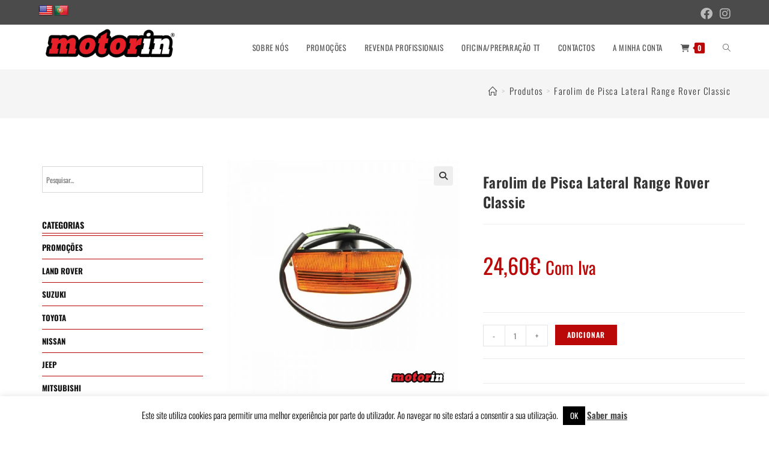

--- FILE ---
content_type: text/html; charset=UTF-8
request_url: https://motorin.pt/produtos/land-rover-2/range-rover-classic/iluminacao-range-rover-classic/farolim-de-pisca-lateral-range-rover-classic/
body_size: 25009
content:
<!DOCTYPE html><html
class="html" lang="pt-PT"><head><meta
charset="UTF-8"><link
rel="profile" href="https://gmpg.org/xfn/11"><link
href="https://fonts.googleapis.com/css?family=Oswald:100,100i,200,200i,300,300i,400,400i,500,500i,600,600i,700,700i,800,800i,900,900i" rel="stylesheet"><meta
name='robots' content='index, follow, max-image-preview:large, max-snippet:-1, max-video-preview:-1' /><meta
name="viewport" content="width=device-width, initial-scale=1"><title>Farolim de Pisca Lateral Range Rover Classic - Motorin</title><link
rel="canonical" href="https://motorin.pt/produtos/land-rover-2/range-rover-classic/iluminacao-range-rover-classic/farolim-de-pisca-lateral-range-rover-classic/" /><meta
property="og:locale" content="pt_PT" /><meta
property="og:type" content="article" /><meta
property="og:title" content="Farolim de Pisca Lateral Range Rover Classic - Motorin" /><meta
property="og:description" content="Farolim de pisca lateral para Range Rover Classic de 1970 a 1996. Peça de reposição (OEM) igual ao original." /><meta
property="og:url" content="https://motorin.pt/produtos/land-rover-2/range-rover-classic/iluminacao-range-rover-classic/farolim-de-pisca-lateral-range-rover-classic/" /><meta
property="og:site_name" content="Motorin" /><meta
property="article:publisher" content="https://www.facebook.com/Motor-in-271471860229089/?ref=br_rs" /><meta
property="article:modified_time" content="2024-04-24T22:34:35+00:00" /><meta
property="og:image" content="https://motorin.pt/wp-content/uploads/2021/05/bcd30c3d4b3af0419c34a0ed9dec263e-01.jpg" /><meta
property="og:image:width" content="1250" /><meta
property="og:image:height" content="1250" /><meta
property="og:image:type" content="image/jpeg" /><meta
name="twitter:card" content="summary_large_image" /><meta
name="twitter:label1" content="Tempo estimado de leitura" /><meta
name="twitter:data1" content="1 minuto" /> <script type="application/ld+json" class="yoast-schema-graph">{"@context":"https://schema.org","@graph":[{"@type":"WebPage","@id":"https://motorin.pt/produtos/land-rover-2/range-rover-classic/iluminacao-range-rover-classic/farolim-de-pisca-lateral-range-rover-classic/","url":"https://motorin.pt/produtos/land-rover-2/range-rover-classic/iluminacao-range-rover-classic/farolim-de-pisca-lateral-range-rover-classic/","name":"Farolim de Pisca Lateral Range Rover Classic - Motorin","isPartOf":{"@id":"https://motorin.pt/#website"},"primaryImageOfPage":{"@id":"https://motorin.pt/produtos/land-rover-2/range-rover-classic/iluminacao-range-rover-classic/farolim-de-pisca-lateral-range-rover-classic/#primaryimage"},"image":{"@id":"https://motorin.pt/produtos/land-rover-2/range-rover-classic/iluminacao-range-rover-classic/farolim-de-pisca-lateral-range-rover-classic/#primaryimage"},"thumbnailUrl":"https://motorin.pt/wp-content/uploads/2021/05/bcd30c3d4b3af0419c34a0ed9dec263e-01.jpg","datePublished":"2021-05-21T17:24:46+00:00","dateModified":"2024-04-24T22:34:35+00:00","breadcrumb":{"@id":"https://motorin.pt/produtos/land-rover-2/range-rover-classic/iluminacao-range-rover-classic/farolim-de-pisca-lateral-range-rover-classic/#breadcrumb"},"inLanguage":"pt-PT","potentialAction":[{"@type":"ReadAction","target":["https://motorin.pt/produtos/land-rover-2/range-rover-classic/iluminacao-range-rover-classic/farolim-de-pisca-lateral-range-rover-classic/"]}]},{"@type":"ImageObject","inLanguage":"pt-PT","@id":"https://motorin.pt/produtos/land-rover-2/range-rover-classic/iluminacao-range-rover-classic/farolim-de-pisca-lateral-range-rover-classic/#primaryimage","url":"https://motorin.pt/wp-content/uploads/2021/05/bcd30c3d4b3af0419c34a0ed9dec263e-01.jpg","contentUrl":"https://motorin.pt/wp-content/uploads/2021/05/bcd30c3d4b3af0419c34a0ed9dec263e-01.jpg","width":1250,"height":1250},{"@type":"BreadcrumbList","@id":"https://motorin.pt/produtos/land-rover-2/range-rover-classic/iluminacao-range-rover-classic/farolim-de-pisca-lateral-range-rover-classic/#breadcrumb","itemListElement":[{"@type":"ListItem","position":1,"name":"Início","item":"https://motorin.pt/"},{"@type":"ListItem","position":2,"name":"Produtos","item":"https://motorin.pt/produtos/"},{"@type":"ListItem","position":3,"name":"Farolim de Pisca Lateral Range Rover Classic"}]},{"@type":"WebSite","@id":"https://motorin.pt/#website","url":"https://motorin.pt/","name":"Motorin","description":"Loja Online de Peças e Acessórios 4x4","publisher":{"@id":"https://motorin.pt/#organization"},"potentialAction":[{"@type":"SearchAction","target":{"@type":"EntryPoint","urlTemplate":"https://motorin.pt/?s={search_term_string}"},"query-input":{"@type":"PropertyValueSpecification","valueRequired":true,"valueName":"search_term_string"}}],"inLanguage":"pt-PT"},{"@type":"Organization","@id":"https://motorin.pt/#organization","name":"Motorin","url":"https://motorin.pt/","logo":{"@type":"ImageObject","inLanguage":"pt-PT","@id":"https://motorin.pt/#/schema/logo/image/","url":"https://motorin.pt/wp-content/uploads/2020/06/cropped-logo-motoin-final-05.png","contentUrl":"https://motorin.pt/wp-content/uploads/2020/06/cropped-logo-motoin-final-05.png","width":1755,"height":483,"caption":"Motorin"},"image":{"@id":"https://motorin.pt/#/schema/logo/image/"},"sameAs":["https://www.facebook.com/Motor-in-271471860229089/?ref=br_rs","https://www.youtube.com/channel/UCt1eMvb_un3Fti4dYLKyZAw"]}]}</script> <link
rel='dns-prefetch' href='//translate.google.com' /><link
rel='dns-prefetch' href='//fonts.googleapis.com' /><link
rel="alternate" type="application/rss+xml" title="Motorin  &raquo; Feed" href="https://motorin.pt/feed/" /><link
rel="alternate" type="application/rss+xml" title="Motorin  &raquo; Feed de comentários" href="https://motorin.pt/comments/feed/" /><link
rel="alternate" title="oEmbed (JSON)" type="application/json+oembed" href="https://motorin.pt/wp-json/oembed/1.0/embed?url=https%3A%2F%2Fmotorin.pt%2Fprodutos%2Fland-rover-2%2Frange-rover-classic%2Filuminacao-range-rover-classic%2Ffarolim-de-pisca-lateral-range-rover-classic%2F" /><link
rel="alternate" title="oEmbed (XML)" type="text/xml+oembed" href="https://motorin.pt/wp-json/oembed/1.0/embed?url=https%3A%2F%2Fmotorin.pt%2Fprodutos%2Fland-rover-2%2Frange-rover-classic%2Filuminacao-range-rover-classic%2Ffarolim-de-pisca-lateral-range-rover-classic%2F&#038;format=xml" /><style id='wp-img-auto-sizes-contain-inline-css'>img:is([sizes=auto i],[sizes^="auto," i]){contain-intrinsic-size:3000px 1500px}</style><style id='wp-block-library-theme-inline-css'>.wp-block-audio :where(figcaption){color:#555;font-size:13px;text-align:center}.is-dark-theme .wp-block-audio :where(figcaption){color:#ffffffa6}.wp-block-audio{margin:0 0 1em}.wp-block-code{border:1px solid #ccc;border-radius:4px;font-family:Menlo,Consolas,monaco,monospace;padding:.8em 1em}.wp-block-embed :where(figcaption){color:#555;font-size:13px;text-align:center}.is-dark-theme .wp-block-embed :where(figcaption){color:#ffffffa6}.wp-block-embed{margin:0 0 1em}.blocks-gallery-caption{color:#555;font-size:13px;text-align:center}.is-dark-theme .blocks-gallery-caption{color:#ffffffa6}:root :where(.wp-block-image figcaption){color:#555;font-size:13px;text-align:center}.is-dark-theme :root :where(.wp-block-image figcaption){color:#ffffffa6}.wp-block-image{margin:0 0 1em}.wp-block-pullquote{border-bottom:4px solid;border-top:4px solid;color:currentColor;margin-bottom:1.75em}.wp-block-pullquote :where(cite),.wp-block-pullquote :where(footer),.wp-block-pullquote__citation{color:currentColor;font-size:.8125em;font-style:normal;text-transform:uppercase}.wp-block-quote{border-left:.25em solid;margin:0 0 1.75em;padding-left:1em}.wp-block-quote cite,.wp-block-quote footer{color:currentColor;font-size:.8125em;font-style:normal;position:relative}.wp-block-quote:where(.has-text-align-right){border-left:none;border-right:.25em solid;padding-left:0;padding-right:1em}.wp-block-quote:where(.has-text-align-center){border:none;padding-left:0}.wp-block-quote.is-large,.wp-block-quote.is-style-large,.wp-block-quote:where(.is-style-plain){border:none}.wp-block-search .wp-block-search__label{font-weight:700}.wp-block-search__button{border:1px solid #ccc;padding:.375em .625em}:where(.wp-block-group.has-background){padding:1.25em 2.375em}.wp-block-separator.has-css-opacity{opacity:.4}.wp-block-separator{border:none;border-bottom:2px solid;margin-left:auto;margin-right:auto}.wp-block-separator.has-alpha-channel-opacity{opacity:1}.wp-block-separator:not(.is-style-wide):not(.is-style-dots){width:100px}.wp-block-separator.has-background:not(.is-style-dots){border-bottom:none;height:1px}.wp-block-separator.has-background:not(.is-style-wide):not(.is-style-dots){height:2px}.wp-block-table{margin:0 0 1em}.wp-block-table td,.wp-block-table th{word-break:normal}.wp-block-table :where(figcaption){color:#555;font-size:13px;text-align:center}.is-dark-theme .wp-block-table :where(figcaption){color:#ffffffa6}.wp-block-video :where(figcaption){color:#555;font-size:13px;text-align:center}.is-dark-theme .wp-block-video :where(figcaption){color:#ffffffa6}.wp-block-video{margin:0 0 1em}:root :where(.wp-block-template-part.has-background){margin-bottom:0;margin-top:0;padding:1.25em 2.375em}</style><style id='classic-theme-styles-inline-css'>
/*! This file is auto-generated */
.wp-block-button__link{color:#fff;background-color:#32373c;border-radius:9999px;box-shadow:none;text-decoration:none;padding:calc(.667em + 2px) calc(1.333em + 2px);font-size:1.125em}.wp-block-file__button{background:#32373c;color:#fff;text-decoration:none}</style><style id='global-styles-inline-css'>:root{--wp--preset--aspect-ratio--square:1;--wp--preset--aspect-ratio--4-3:4/3;--wp--preset--aspect-ratio--3-4:3/4;--wp--preset--aspect-ratio--3-2:3/2;--wp--preset--aspect-ratio--2-3:2/3;--wp--preset--aspect-ratio--16-9:16/9;--wp--preset--aspect-ratio--9-16:9/16;--wp--preset--color--black:#000000;--wp--preset--color--cyan-bluish-gray:#abb8c3;--wp--preset--color--white:#ffffff;--wp--preset--color--pale-pink:#f78da7;--wp--preset--color--vivid-red:#cf2e2e;--wp--preset--color--luminous-vivid-orange:#ff6900;--wp--preset--color--luminous-vivid-amber:#fcb900;--wp--preset--color--light-green-cyan:#7bdcb5;--wp--preset--color--vivid-green-cyan:#00d084;--wp--preset--color--pale-cyan-blue:#8ed1fc;--wp--preset--color--vivid-cyan-blue:#0693e3;--wp--preset--color--vivid-purple:#9b51e0;--wp--preset--gradient--vivid-cyan-blue-to-vivid-purple:linear-gradient(135deg,rgb(6,147,227) 0%,rgb(155,81,224) 100%);--wp--preset--gradient--light-green-cyan-to-vivid-green-cyan:linear-gradient(135deg,rgb(122,220,180) 0%,rgb(0,208,130) 100%);--wp--preset--gradient--luminous-vivid-amber-to-luminous-vivid-orange:linear-gradient(135deg,rgb(252,185,0) 0%,rgb(255,105,0) 100%);--wp--preset--gradient--luminous-vivid-orange-to-vivid-red:linear-gradient(135deg,rgb(255,105,0) 0%,rgb(207,46,46) 100%);--wp--preset--gradient--very-light-gray-to-cyan-bluish-gray:linear-gradient(135deg,rgb(238,238,238) 0%,rgb(169,184,195) 100%);--wp--preset--gradient--cool-to-warm-spectrum:linear-gradient(135deg,rgb(74,234,220) 0%,rgb(151,120,209) 20%,rgb(207,42,186) 40%,rgb(238,44,130) 60%,rgb(251,105,98) 80%,rgb(254,248,76) 100%);--wp--preset--gradient--blush-light-purple:linear-gradient(135deg,rgb(255,206,236) 0%,rgb(152,150,240) 100%);--wp--preset--gradient--blush-bordeaux:linear-gradient(135deg,rgb(254,205,165) 0%,rgb(254,45,45) 50%,rgb(107,0,62) 100%);--wp--preset--gradient--luminous-dusk:linear-gradient(135deg,rgb(255,203,112) 0%,rgb(199,81,192) 50%,rgb(65,88,208) 100%);--wp--preset--gradient--pale-ocean:linear-gradient(135deg,rgb(255,245,203) 0%,rgb(182,227,212) 50%,rgb(51,167,181) 100%);--wp--preset--gradient--electric-grass:linear-gradient(135deg,rgb(202,248,128) 0%,rgb(113,206,126) 100%);--wp--preset--gradient--midnight:linear-gradient(135deg,rgb(2,3,129) 0%,rgb(40,116,252) 100%);--wp--preset--font-size--small:13px;--wp--preset--font-size--medium:20px;--wp--preset--font-size--large:36px;--wp--preset--font-size--x-large:42px;--wp--preset--spacing--20:0.44rem;--wp--preset--spacing--30:0.67rem;--wp--preset--spacing--40:1rem;--wp--preset--spacing--50:1.5rem;--wp--preset--spacing--60:2.25rem;--wp--preset--spacing--70:3.38rem;--wp--preset--spacing--80:5.06rem;--wp--preset--shadow--natural:6px 6px 9px rgba(0, 0, 0, 0.2);--wp--preset--shadow--deep:12px 12px 50px rgba(0, 0, 0, 0.4);--wp--preset--shadow--sharp:6px 6px 0px rgba(0, 0, 0, 0.2);--wp--preset--shadow--outlined:6px 6px 0px -3px rgb(255, 255, 255), 6px 6px rgb(0, 0, 0);--wp--preset--shadow--crisp:6px 6px 0px rgb(0, 0, 0)}:where(.is-layout-flex){gap:.5em}:where(.is-layout-grid){gap:.5em}body .is-layout-flex{display:flex}.is-layout-flex{flex-wrap:wrap;align-items:center}.is-layout-flex>:is(*,div){margin:0}body .is-layout-grid{display:grid}.is-layout-grid>:is(*,div){margin:0}:where(.wp-block-columns.is-layout-flex){gap:2em}:where(.wp-block-columns.is-layout-grid){gap:2em}:where(.wp-block-post-template.is-layout-flex){gap:1.25em}:where(.wp-block-post-template.is-layout-grid){gap:1.25em}.has-black-color{color:var(--wp--preset--color--black)!important}.has-cyan-bluish-gray-color{color:var(--wp--preset--color--cyan-bluish-gray)!important}.has-white-color{color:var(--wp--preset--color--white)!important}.has-pale-pink-color{color:var(--wp--preset--color--pale-pink)!important}.has-vivid-red-color{color:var(--wp--preset--color--vivid-red)!important}.has-luminous-vivid-orange-color{color:var(--wp--preset--color--luminous-vivid-orange)!important}.has-luminous-vivid-amber-color{color:var(--wp--preset--color--luminous-vivid-amber)!important}.has-light-green-cyan-color{color:var(--wp--preset--color--light-green-cyan)!important}.has-vivid-green-cyan-color{color:var(--wp--preset--color--vivid-green-cyan)!important}.has-pale-cyan-blue-color{color:var(--wp--preset--color--pale-cyan-blue)!important}.has-vivid-cyan-blue-color{color:var(--wp--preset--color--vivid-cyan-blue)!important}.has-vivid-purple-color{color:var(--wp--preset--color--vivid-purple)!important}.has-black-background-color{background-color:var(--wp--preset--color--black)!important}.has-cyan-bluish-gray-background-color{background-color:var(--wp--preset--color--cyan-bluish-gray)!important}.has-white-background-color{background-color:var(--wp--preset--color--white)!important}.has-pale-pink-background-color{background-color:var(--wp--preset--color--pale-pink)!important}.has-vivid-red-background-color{background-color:var(--wp--preset--color--vivid-red)!important}.has-luminous-vivid-orange-background-color{background-color:var(--wp--preset--color--luminous-vivid-orange)!important}.has-luminous-vivid-amber-background-color{background-color:var(--wp--preset--color--luminous-vivid-amber)!important}.has-light-green-cyan-background-color{background-color:var(--wp--preset--color--light-green-cyan)!important}.has-vivid-green-cyan-background-color{background-color:var(--wp--preset--color--vivid-green-cyan)!important}.has-pale-cyan-blue-background-color{background-color:var(--wp--preset--color--pale-cyan-blue)!important}.has-vivid-cyan-blue-background-color{background-color:var(--wp--preset--color--vivid-cyan-blue)!important}.has-vivid-purple-background-color{background-color:var(--wp--preset--color--vivid-purple)!important}.has-black-border-color{border-color:var(--wp--preset--color--black)!important}.has-cyan-bluish-gray-border-color{border-color:var(--wp--preset--color--cyan-bluish-gray)!important}.has-white-border-color{border-color:var(--wp--preset--color--white)!important}.has-pale-pink-border-color{border-color:var(--wp--preset--color--pale-pink)!important}.has-vivid-red-border-color{border-color:var(--wp--preset--color--vivid-red)!important}.has-luminous-vivid-orange-border-color{border-color:var(--wp--preset--color--luminous-vivid-orange)!important}.has-luminous-vivid-amber-border-color{border-color:var(--wp--preset--color--luminous-vivid-amber)!important}.has-light-green-cyan-border-color{border-color:var(--wp--preset--color--light-green-cyan)!important}.has-vivid-green-cyan-border-color{border-color:var(--wp--preset--color--vivid-green-cyan)!important}.has-pale-cyan-blue-border-color{border-color:var(--wp--preset--color--pale-cyan-blue)!important}.has-vivid-cyan-blue-border-color{border-color:var(--wp--preset--color--vivid-cyan-blue)!important}.has-vivid-purple-border-color{border-color:var(--wp--preset--color--vivid-purple)!important}.has-vivid-cyan-blue-to-vivid-purple-gradient-background{background:var(--wp--preset--gradient--vivid-cyan-blue-to-vivid-purple)!important}.has-light-green-cyan-to-vivid-green-cyan-gradient-background{background:var(--wp--preset--gradient--light-green-cyan-to-vivid-green-cyan)!important}.has-luminous-vivid-amber-to-luminous-vivid-orange-gradient-background{background:var(--wp--preset--gradient--luminous-vivid-amber-to-luminous-vivid-orange)!important}.has-luminous-vivid-orange-to-vivid-red-gradient-background{background:var(--wp--preset--gradient--luminous-vivid-orange-to-vivid-red)!important}.has-very-light-gray-to-cyan-bluish-gray-gradient-background{background:var(--wp--preset--gradient--very-light-gray-to-cyan-bluish-gray)!important}.has-cool-to-warm-spectrum-gradient-background{background:var(--wp--preset--gradient--cool-to-warm-spectrum)!important}.has-blush-light-purple-gradient-background{background:var(--wp--preset--gradient--blush-light-purple)!important}.has-blush-bordeaux-gradient-background{background:var(--wp--preset--gradient--blush-bordeaux)!important}.has-luminous-dusk-gradient-background{background:var(--wp--preset--gradient--luminous-dusk)!important}.has-pale-ocean-gradient-background{background:var(--wp--preset--gradient--pale-ocean)!important}.has-electric-grass-gradient-background{background:var(--wp--preset--gradient--electric-grass)!important}.has-midnight-gradient-background{background:var(--wp--preset--gradient--midnight)!important}.has-small-font-size{font-size:var(--wp--preset--font-size--small)!important}.has-medium-font-size{font-size:var(--wp--preset--font-size--medium)!important}.has-large-font-size{font-size:var(--wp--preset--font-size--large)!important}.has-x-large-font-size{font-size:var(--wp--preset--font-size--x-large)!important}:where(.wp-block-post-template.is-layout-flex){gap:1.25em}:where(.wp-block-post-template.is-layout-grid){gap:1.25em}:where(.wp-block-term-template.is-layout-flex){gap:1.25em}:where(.wp-block-term-template.is-layout-grid){gap:1.25em}:where(.wp-block-columns.is-layout-flex){gap:2em}:where(.wp-block-columns.is-layout-grid){gap:2em}:root :where(.wp-block-pullquote){font-size:1.5em;line-height:1.6}</style><style id='woocommerce-inline-inline-css'>.woocommerce form .form-row .required{visibility:visible}</style><link
rel='stylesheet' id='elementor-post-26763-css' href='https://motorin.pt/wp-content/uploads/elementor/css/post-26763.css' media='all' /><link
rel='stylesheet' id='elementor-post-27018-css' href='https://motorin.pt/wp-content/uploads/elementor/css/post-27018.css' media='all' /><link
rel='stylesheet' id='wpo_min-header-0-css' href='https://motorin.pt/wp-content/cache/wpo-minify/1769770841/assets/wpo-minify-header-d4d2c9f1.min.css' media='all' /> <script id="wpo_min-header-0-js-extra">var LS_Meta={"v":"7.14.0","fixGSAP":"1"};var Cli_Data={"nn_cookie_ids":[],"cookielist":[],"non_necessary_cookies":[],"ccpaEnabled":"","ccpaRegionBased":"","ccpaBarEnabled":"","strictlyEnabled":["necessary","obligatoire"],"ccpaType":"gdpr","js_blocking":"","custom_integration":"","triggerDomRefresh":"","secure_cookies":""};var cli_cookiebar_settings={"animate_speed_hide":"500","animate_speed_show":"500","background":"#FFF","border":"#b1a6a6c2","border_on":"","button_1_button_colour":"#000","button_1_button_hover":"#000000","button_1_link_colour":"#fff","button_1_as_button":"1","button_1_new_win":"","button_2_button_colour":"#333","button_2_button_hover":"#292929","button_2_link_colour":"#444","button_2_as_button":"","button_2_hidebar":"","button_3_button_colour":"#000","button_3_button_hover":"#000000","button_3_link_colour":"#fff","button_3_as_button":"1","button_3_new_win":"","button_4_button_colour":"#000","button_4_button_hover":"#000000","button_4_link_colour":"#fff","button_4_as_button":"1","button_7_button_colour":"#61a229","button_7_button_hover":"#4e8221","button_7_link_colour":"#fff","button_7_as_button":"1","button_7_new_win":"","font_family":"inherit","header_fix":"","notify_animate_hide":"1","notify_animate_show":"","notify_div_id":"#cookie-law-info-bar","notify_position_horizontal":"right","notify_position_vertical":"bottom","scroll_close":"","scroll_close_reload":"","accept_close_reload":"","reject_close_reload":"","showagain_tab":"","showagain_background":"#fff","showagain_border":"#000","showagain_div_id":"#cookie-law-info-again","showagain_x_position":"100px","text":"#000","show_once_yn":"","show_once":"10000","logging_on":"","as_popup":"","popup_overlay":"1","bar_heading_text":"","cookie_bar_as":"banner","popup_showagain_position":"bottom-right","widget_position":"left"};var log_object={"ajax_url":"https://motorin.pt/wp-admin/admin-ajax.php"}</script> <script src="https://motorin.pt/wp-content/cache/wpo-minify/1769770841/assets/wpo-minify-header-b823394b.min.js" id="wpo_min-header-0-js"></script> <script id="wpo_min-header-1-js-extra">var wc_add_to_cart_params={"ajax_url":"/wp-admin/admin-ajax.php","wc_ajax_url":"/?wc-ajax=%%endpoint%%","i18n_view_cart":"Ver carrinho","cart_url":"https://motorin.pt/carrinho/","is_cart":"","cart_redirect_after_add":"no"};var wc_single_product_params={"i18n_required_rating_text":"Seleccione uma classifica\u00e7\u00e3o","i18n_rating_options":["1 of 5 stars","2 of 5 stars","3 of 5 stars","4 of 5 stars","5 of 5 stars"],"i18n_product_gallery_trigger_text":"View full-screen image gallery","review_rating_required":"yes","flexslider":{"rtl":!1,"animation":"slide","smoothHeight":!0,"directionNav":!1,"controlNav":"thumbnails","slideshow":!1,"animationSpeed":500,"animationLoop":!1,"allowOneSlide":!1},"zoom_enabled":"1","zoom_options":[],"photoswipe_enabled":"1","photoswipe_options":{"shareEl":!1,"closeOnScroll":!1,"history":!1,"hideAnimationDuration":0,"showAnimationDuration":0},"flexslider_enabled":"1"};var woocommerce_params={"ajax_url":"/wp-admin/admin-ajax.php","wc_ajax_url":"/?wc-ajax=%%endpoint%%","i18n_password_show":"Show password","i18n_password_hide":"Hide password"}</script> <script src="https://motorin.pt/wp-content/cache/wpo-minify/1769770841/assets/wpo-minify-header-2b636c66.min.js" id="wpo_min-header-1-js" defer data-wp-strategy="defer"></script> <script src="https://motorin.pt/wp-content/cache/wpo-minify/1769770841/assets/wpo-minify-header-fdd91f30.min.js" id="wpo_min-header-2-js"></script> <script id="wpo_min-header-3-js-extra">var wc_cart_fragments_params={"ajax_url":"/wp-admin/admin-ajax.php","wc_ajax_url":"/?wc-ajax=%%endpoint%%","cart_hash_key":"wc_cart_hash_22a73edb85d5c716fc350c422c9772e9","fragment_name":"wc_fragments_22a73edb85d5c716fc350c422c9772e9","request_timeout":"5000"}</script> <script src="https://motorin.pt/wp-content/cache/wpo-minify/1769770841/assets/wpo-minify-header-8ebe0fe6.min.js" id="wpo_min-header-3-js" defer data-wp-strategy="defer"></script> <meta
name="generator" content="Powered by LayerSlider 7.14.0 - Build Heros, Sliders, and Popups. Create Animations and Beautiful, Rich Web Content as Easy as Never Before on WordPress." /><link
rel="https://api.w.org/" href="https://motorin.pt/wp-json/" /><link
rel="alternate" title="JSON" type="application/json" href="https://motorin.pt/wp-json/wp/v2/product/21767" /><link
rel="EditURI" type="application/rsd+xml" title="RSD" href="https://motorin.pt/xmlrpc.php?rsd" /><meta
name="generator" content="WordPress 6.9" /><meta
name="generator" content="WooCommerce 10.4.3" /><link
rel='shortlink' href='https://motorin.pt/?p=21767' /><style>.goog-te-gadget{margin-top:2px!important}p.hello{font-size:12px;color:#666}div.skiptranslate.goog-te-gadget{display:inline!important}#google_language_translator{clear:both}#flags{width:165px}#flags a{display:inline-block;margin-right:2px}#google_language_translator a{display:none!important}div.skiptranslate.goog-te-gadget{display:inline!important}.goog-te-gadget{color:transparent!important}.goog-te-gadget{font-size:0px!important}.goog-branding{display:none}.goog-tooltip{display:none!important}.goog-tooltip:hover{display:none!important}.goog-text-highlight{background-color:transparent!important;border:none!important;box-shadow:none!important}#google_language_translator{display:none}#google_language_translator select.goog-te-combo{color:#32373c}div.skiptranslate{display:none!important}body{top:0px!important}#goog-gt-{display:none!important}font font{background-color:transparent!important;box-shadow:none!important;position:initial!important}#glt-translate-trigger{bottom:auto;top:0}.tool-container.tool-top{top:50px!important;bottom:auto!important}.tool-container.tool-top .arrow{border-color:#fff0 #fff0 #d0cbcb;top:-14px}#glt-translate-trigger>span{color:#fff}#glt-translate-trigger{background:#f89406}</style><meta
name="google-site-verification" content="1Kk2xf3uXB0zYMX0xxzAmAnLXCEVX_RPtIdrCt_nUSU" /><style id="mystickymenu" type="text/css">#mysticky-nav{width:100%;position:static;height:auto!important}#mysticky-nav.wrapfixed{position:fixed;left:0;margin-top:0;z-index:99990;-webkit-transition:0.3s;-moz-transition:0.3s;-o-transition:0.3s;transition:0.3s;-ms-filter:"progid:DXImageTransform.Microsoft.Alpha(Opacity=100)";filter:alpha(opacity=100);opacity:1;background-color:#fff}#mysticky-nav.wrapfixed .myfixed{background-color:#fff;position:relative;top:auto;left:auto;right:auto}#mysticky-nav.wrapfixed ul li.menu-item a{color:#000}#mysticky-nav .myfixed{margin:0 auto;float:none;border:0;background:none;max-width:100%}</style><style type="text/css"></style> <script>var el_i13_login_captcha=null;var el_i13_register_captcha=null</script><meta
name="wwp" content="yes" />	<noscript><style>.woocommerce-product-gallery{opacity:1!important}</style></noscript><meta
name="generator" content="Elementor 3.34.2; features: additional_custom_breakpoints; settings: css_print_method-external, google_font-enabled, font_display-auto"><style>.oceanwp-theme #searchform-header-replace .aws-container{padding-right:45px;padding-top:0}.oceanwp-theme #searchform-header-replace .aws-container .aws-search-form .aws-form-btn{background:#fff0;border:none}.oceanwp-theme #searchform-overlay .aws-container,.oceanwp-theme #icon-searchform-overlay .aws-container{position:absolute;top:50%;left:0;margin-top:-33px;width:100%;text-align:center}.oceanwp-theme #searchform-overlay .aws-container form,.oceanwp-theme #icon-searchform-overlay .aws-container form{position:static}.oceanwp-theme #searchform-overlay a.search-overlay-close,.oceanwp-theme #icon-searchform-overlay a.search-overlay-close{top:-100px}.oceanwp-theme #searchform-overlay .aws-container .aws-search-form,.oceanwp-theme #icon-searchform-overlay .aws-container .aws-search-form,.oceanwp-theme #searchform-overlay .aws-container .aws-search-form .aws-form-btn,.oceanwp-theme #icon-searchform-overlay .aws-container .aws-search-form .aws-form-btn{background:#fff0}.oceanwp-theme #searchform-overlay .aws-container .aws-search-form .aws-form-btn,.oceanwp-theme #icon-searchform-overlay .aws-container .aws-search-form .aws-form-btn{border:none}#sidr .aws-container{margin:30px 20px 0}#medium-searchform .aws-container .aws-search-form,#vertical-searchform .aws-container .aws-search-form{background:#f5f5f5}#medium-searchform .aws-container .aws-search-form .aws-search-field{max-width:100%}#medium-searchform .aws-container .aws-search-form .aws-form-btn,#vertical-searchform .aws-container .aws-search-form .aws-form-btn{background:#f5f5f5;border:none}</style> <script>window.addEventListener('load',function(){window.setTimeout(function(){var formOverlay=document.querySelectorAll("#searchform-overlay form, #icon-searchform-overlay form");if(formOverlay){for(var i=0;i<formOverlay.length;i++){formOverlay[i].innerHTML+='<a href="#" class="search-overlay-close"><span></span></a>'}}},300);jQuery(document).on('click','a.search-overlay-close',function(e){jQuery('#searchform-overlay, #icon-searchform-overlay').removeClass('active');jQuery('#searchform-overlay, #icon-searchform-overlay').fadeOut(200);setTimeout(function(){jQuery('html').css('overflow','visible')},400);jQuery('.aws-search-result').hide()})},!1)</script> <script>window.addEventListener('load',function(){var forms=document.querySelectorAll("#searchform-header-replace form,#searchform-overlay form,#sidr .sidr-class-mobile-searchform,#mobile-menu-search form,#site-header form");var awsFormHtml="<div class=\"aws-container aws-js-seamless\" data-url=\"\/?wc-ajax=aws_action\" data-siteurl=\"https:\/\/motorin.pt\" data-lang=\"\" data-show-loader=\"true\" data-show-more=\"false\" data-show-page=\"false\" data-ajax-search=\"true\" data-show-clear=\"true\" data-mobile-screen=\"false\" data-use-analytics=\"false\" data-min-chars=\"1\" data-buttons-order=\"1\" data-timeout=\"300\" data-is-mobile=\"false\" data-page-id=\"21767\" data-tax=\"\" ><form class=\"aws-search-form\" action=\"https:\/\/motorin.pt\/\" method=\"get\" role=\"search\" ><div class=\"aws-wrapper\"><label class=\"aws-search-label\" for=\"697e6ca6ac764\">Pesquisar...<\/label><input type=\"search\" name=\"s\" id=\"697e6ca6ac764\" value=\"\" class=\"aws-search-field\" placeholder=\"Pesquisar...\" autocomplete=\"off\" \/><input type=\"hidden\" name=\"post_type\" value=\"product\"><input type=\"hidden\" name=\"type_aws\" value=\"true\"><div class=\"aws-search-clear\"><span>\u00d7<\/span><\/div><div class=\"aws-loader\"><\/div><\/div><\/form><\/div>";if(forms){for(var i=0;i<forms.length;i++){if(forms[i].parentNode.outerHTML.indexOf('aws-container')===-1){forms[i].outerHTML=awsFormHtml}}
window.setTimeout(function(){jQuery('.aws-js-seamless').each(function(){try{jQuery(this).aws_search()}catch(error){window.setTimeout(function(){try{jQuery(this).aws_search()}catch(error){}},2000)}})},1000)}},!1)</script> <style>.e-con.e-parent:nth-of-type(n+4):not(.e-lazyloaded):not(.e-no-lazyload),.e-con.e-parent:nth-of-type(n+4):not(.e-lazyloaded):not(.e-no-lazyload) *{background-image:none!important}@media screen and (max-height:1024px){.e-con.e-parent:nth-of-type(n+3):not(.e-lazyloaded):not(.e-no-lazyload),.e-con.e-parent:nth-of-type(n+3):not(.e-lazyloaded):not(.e-no-lazyload) *{background-image:none!important}}@media screen and (max-height:640px){.e-con.e-parent:nth-of-type(n+2):not(.e-lazyloaded):not(.e-no-lazyload),.e-con.e-parent:nth-of-type(n+2):not(.e-lazyloaded):not(.e-no-lazyload) *{background-image:none!important}}</style><link
rel="icon" href="https://motorin.pt/wp-content/uploads/2022/04/cropped-motorin512x512-01-32x32.jpg" sizes="32x32" /><link
rel="icon" href="https://motorin.pt/wp-content/uploads/2022/04/cropped-motorin512x512-01-192x192.jpg" sizes="192x192" /><link
rel="apple-touch-icon" href="https://motorin.pt/wp-content/uploads/2022/04/cropped-motorin512x512-01-180x180.jpg" /><meta
name="msapplication-TileImage" content="https://motorin.pt/wp-content/uploads/2022/04/cropped-motorin512x512-01-270x270.jpg" /><style id="wp-custom-css">.woocommerce ul.products li.product li.category{display:none}.woocommerce ul.products li.product .button{background-color:#ba0707;color:#fff;border:2px solid #ba0707}.woocommerce ul.products li.product .button:hover{background-color:#fff;color:#ba0707;border-color:#ba0707}.single-post:not(.elementor-page) .entry-content a:not(.wp-block-button__link):not(.wp-block-file__button),.page:not(.elementor-page):not(.woocommerce-page) .entry a:not(.wp-block-button__link):not(.wp-block-file__button){text-decoration:none}#site-navigation-wrap .dropdown-menu>li>a:hover{color:#ba0707}.wcmenucart-details.count{background-color:#ba0707}.wcmenucart-details.count:before{border-color:#ba0707}.wc-block-product-search__label{display:none!important}button[type=submit]{background-color:#ba0707!important}.wc-block-featured-product.aligncenter,.wc-block-featured-product.alignleft,.wc-block-featured-product.alignright,.wc-block-product-search .wc-block-product-search__fields{display:flex;width:100%;padding-left:10px;padding-right:10px}.zoomImg{display:none!important}.additional_information_tab{display:none!important}.amount{color:#ba0707}.oceanwp-grid-list{display:none!important}.page-subheading{display:none!important}div.wpforms-container-full .wpforms-form input[type=submit]:hover,div.wpforms-container-full .wpforms-form input[type=submit]:focus,div.wpforms-container-full .wpforms-form input[type=submit]:active,div.wpforms-container-full .wpforms-form button[type=submit]:hover,div.wpforms-container-full .wpforms-form button[type=submit]:focus,div.wpforms-container-full .wpforms-form button[type=submit]:active,div.wpforms-container-full .wpforms-form .wpforms-page-button:hover,div.wpforms-container-full .wpforms-form .wpforms-page-button:active,div.wpforms-container-full .wpforms-form .wpforms-page-button:focus{border:0 solid #ccc}button[type=submit]{background-color:#BA0707!important;color:#ffffff!important;border:2px solid #BA0707!important}button[type=submit]:hover{background-color:#ffffff!important;color:#BA0707!important;border:2px solid #BA0707!important}.woocommerce button.button{padding:9px 18px}.widget_yith_wc_category_accordion .highlight_cat{color:#BA0707!important}.aws-container .aws-search-form .aws-wrapper{padding-left:10px;padding-right:10px}.page-header{position:relative;background-color:#f5f5f5;padding:40px 0}.page-header .page-header-title,.page-header.background-image-page-header .page-header-title{display:none}.woocommerce .related.products{text-align:center}.dropdown-menu,.dropdown-menu *{text-transform:uppercase}span.price{font-size:30px}.elementor-widget-woocommerce-my-account .e-my-account-tab:not(.e-my-account-tab__dashboard--custom) .woocommerce .shop_table{font-size:12px!important}.elementor-widget-woocommerce-my-account .e-my-account-tab__downloads .woocommerce-MyAccount-content-wrapper,.elementor-widget-woocommerce-my-account .e-my-account-tab__orders .woocommerce-MyAccount-content-wrapper{padding:0!important}.woocommerce ul.products li.product.outofstock .outofstock-badge{font-weight:500;background-color:#ba0707}.product_meta .tagged_as{display:none!important}.customNote{display:block;margin-bottom:5%;margin-top:-10px;color:#ba0707;background:#f5f5f5;padding:5%;letter-spacing:.5px}.elementor-slideshow__title{display:none!important}@media only screen and (max-width:767px){#top-bar-content,#top-bar-social-alt{float:inline-end!important;text-align:center}}</style><style type="text/css">.woocommerce-MyAccount-navigation ul li a:before,.woocommerce-checkout .woocommerce-info a,.woocommerce-checkout #payment ul.payment_methods .wc_payment_method>input[type=radio]:first-child:checked+label:before,.woocommerce-checkout #payment .payment_method_paypal .about_paypal,.woocommerce ul.products li.product li.category a:hover,.woocommerce ul.products li.product .button:hover,.woocommerce ul.products li.product .product-inner .added_to_cart:hover,.product_meta .posted_in a:hover,.product_meta .tagged_as a:hover,.woocommerce div.product .woocommerce-tabs ul.tabs li a:hover,.woocommerce div.product .woocommerce-tabs ul.tabs li.active a,.woocommerce .oceanwp-grid-list a.active,.woocommerce .oceanwp-grid-list a:hover,.woocommerce .oceanwp-off-canvas-filter:hover,.widget_shopping_cart ul.cart_list li .owp-grid-wrap .owp-grid a.remove:hover,.widget_product_categories li a:hover~.count,.widget_layered_nav li a:hover~.count,.woocommerce ul.products li.product:not(.product-category) .woo-entry-buttons li a:hover,a:hover,a.light:hover,.theme-heading .text::before,.theme-heading .text::after,#top-bar-content>a:hover,#top-bar-social li.oceanwp-email a:hover,#site-navigation-wrap .dropdown-menu>li>a:hover,#site-header.medium-header #medium-searchform button:hover,.oceanwp-mobile-menu-icon a:hover,.blog-entry.post .blog-entry-header .entry-title a:hover,.blog-entry.post .blog-entry-readmore a:hover,.blog-entry.thumbnail-entry .blog-entry-category a,ul.meta li a:hover,.dropcap,.single nav.post-navigation .nav-links .title,body .related-post-title a:hover,body #wp-calendar caption,body .contact-info-widget.default i,body .contact-info-widget.big-icons i,body .custom-links-widget .oceanwp-custom-links li a:hover,body .custom-links-widget .oceanwp-custom-links li a:hover:before,body .posts-thumbnails-widget li a:hover,body .social-widget li.oceanwp-email a:hover,.comment-author .comment-meta .comment-reply-link,#respond #cancel-comment-reply-link:hover,#footer-widgets .footer-box a:hover,#footer-bottom a:hover,#footer-bottom #footer-bottom-menu a:hover,.sidr a:hover,.sidr-class-dropdown-toggle:hover,.sidr-class-menu-item-has-children.active>a,.sidr-class-menu-item-has-children.active>a>.sidr-class-dropdown-toggle,input[type=checkbox]:checked:before{color:#ba0707}.woocommerce .oceanwp-grid-list a.active .owp-icon use,.woocommerce .oceanwp-grid-list a:hover .owp-icon use,.single nav.post-navigation .nav-links .title .owp-icon use,.blog-entry.post .blog-entry-readmore a:hover .owp-icon use,body .contact-info-widget.default .owp-icon use,body .contact-info-widget.big-icons .owp-icon use{stroke:#ba0707}.woocommerce div.product div.images .open-image,.wcmenucart-details.count,.woocommerce-message a,.woocommerce-error a,.woocommerce-info a,.woocommerce .widget_price_filter .ui-slider .ui-slider-handle,.woocommerce .widget_price_filter .ui-slider .ui-slider-range,.owp-product-nav li a.owp-nav-link:hover,.woocommerce div.product.owp-tabs-layout-vertical .woocommerce-tabs ul.tabs li a:after,.woocommerce .widget_product_categories li.current-cat>a~.count,.woocommerce .widget_product_categories li.current-cat>a:before,.woocommerce .widget_layered_nav li.chosen a~.count,.woocommerce .widget_layered_nav li.chosen a:before,#owp-checkout-timeline .active .timeline-wrapper,.bag-style:hover .wcmenucart-cart-icon .wcmenucart-count,.show-cart .wcmenucart-cart-icon .wcmenucart-count,.woocommerce ul.products li.product:not(.product-category) .image-wrap .button,input[type="button"],input[type="reset"],input[type="submit"],button[type="submit"],.button,#site-navigation-wrap .dropdown-menu>li.btn>a>span,.thumbnail:hover i,.thumbnail:hover .link-post-svg-icon,.post-quote-content,.omw-modal .omw-close-modal,body .contact-info-widget.big-icons li:hover i,body .contact-info-widget.big-icons li:hover .owp-icon,body div.wpforms-container-full .wpforms-form input[type=submit],body div.wpforms-container-full .wpforms-form button[type=submit],body div.wpforms-container-full .wpforms-form .wpforms-page-button,.woocommerce-cart .wp-element-button,.woocommerce-checkout .wp-element-button,.wp-block-button__link{background-color:#ba0707}.current-shop-items-dropdown{border-top-color:#ba0707}.woocommerce div.product .woocommerce-tabs ul.tabs li.active a{border-bottom-color:#ba0707}.wcmenucart-details.count:before{border-color:#ba0707}.woocommerce ul.products li.product .button:hover{border-color:#ba0707}.woocommerce ul.products li.product .product-inner .added_to_cart:hover{border-color:#ba0707}.woocommerce div.product .woocommerce-tabs ul.tabs li.active a{border-color:#ba0707}.woocommerce .oceanwp-grid-list a.active{border-color:#ba0707}.woocommerce .oceanwp-grid-list a:hover{border-color:#ba0707}.woocommerce .oceanwp-off-canvas-filter:hover{border-color:#ba0707}.owp-product-nav li a.owp-nav-link:hover{border-color:#ba0707}.widget_shopping_cart_content .buttons .button:first-child:hover{border-color:#ba0707}.widget_shopping_cart ul.cart_list li .owp-grid-wrap .owp-grid a.remove:hover{border-color:#ba0707}.widget_product_categories li a:hover~.count{border-color:#ba0707}.woocommerce .widget_product_categories li.current-cat>a~.count{border-color:#ba0707}.woocommerce .widget_product_categories li.current-cat>a:before{border-color:#ba0707}.widget_layered_nav li a:hover~.count{border-color:#ba0707}.woocommerce .widget_layered_nav li.chosen a~.count{border-color:#ba0707}.woocommerce .widget_layered_nav li.chosen a:before{border-color:#ba0707}#owp-checkout-timeline.arrow .active .timeline-wrapper:before{border-top-color:#ba0707;border-bottom-color:#ba0707}#owp-checkout-timeline.arrow .active .timeline-wrapper:after{border-left-color:#ba0707;border-right-color:#ba0707}.bag-style:hover .wcmenucart-cart-icon .wcmenucart-count{border-color:#ba0707}.bag-style:hover .wcmenucart-cart-icon .wcmenucart-count:after{border-color:#ba0707}.show-cart .wcmenucart-cart-icon .wcmenucart-count{border-color:#ba0707}.show-cart .wcmenucart-cart-icon .wcmenucart-count:after{border-color:#ba0707}.woocommerce ul.products li.product:not(.product-category) .woo-product-gallery .active a{border-color:#ba0707}.woocommerce ul.products li.product:not(.product-category) .woo-product-gallery a:hover{border-color:#ba0707}.widget-title{border-color:#ba0707}blockquote{border-color:#ba0707}.wp-block-quote{border-color:#ba0707}#searchform-dropdown{border-color:#ba0707}.dropdown-menu .sub-menu{border-color:#ba0707}.blog-entry.large-entry .blog-entry-readmore a:hover{border-color:#ba0707}.oceanwp-newsletter-form-wrap input[type="email"]:focus{border-color:#ba0707}.social-widget li.oceanwp-email a:hover{border-color:#ba0707}#respond #cancel-comment-reply-link:hover{border-color:#ba0707}body .contact-info-widget.big-icons li:hover i{border-color:#ba0707}body .contact-info-widget.big-icons li:hover .owp-icon{border-color:#ba0707}#footer-widgets .oceanwp-newsletter-form-wrap input[type="email"]:focus{border-color:#ba0707}.woocommerce div.product div.images .open-image:hover,.woocommerce-error a:hover,.woocommerce-info a:hover,.woocommerce-message a:hover,.woocommerce-message a:focus,.woocommerce .button:focus,.woocommerce ul.products li.product:not(.product-category) .image-wrap .button:hover,input[type="button"]:hover,input[type="reset"]:hover,input[type="submit"]:hover,button[type="submit"]:hover,input[type="button"]:focus,input[type="reset"]:focus,input[type="submit"]:focus,button[type="submit"]:focus,.button:hover,.button:focus,#site-navigation-wrap .dropdown-menu>li.btn>a:hover>span,.post-quote-author,.omw-modal .omw-close-modal:hover,body div.wpforms-container-full .wpforms-form input[type=submit]:hover,body div.wpforms-container-full .wpforms-form button[type=submit]:hover,body div.wpforms-container-full .wpforms-form .wpforms-page-button:hover,.woocommerce-cart .wp-element-button:hover,.woocommerce-checkout .wp-element-button:hover,.wp-block-button__link:hover{background-color:#ba0707}a:hover{color:#ba0707}a:hover .owp-icon use{stroke:#ba0707}body .theme-button,body input[type="submit"],body button[type="submit"],body button,body .button,body div.wpforms-container-full .wpforms-form input[type=submit],body div.wpforms-container-full .wpforms-form button[type=submit],body div.wpforms-container-full .wpforms-form .wpforms-page-button,.woocommerce-cart .wp-element-button,.woocommerce-checkout .wp-element-button,.wp-block-button__link{border-color:#fff}body .theme-button:hover,body input[type="submit"]:hover,body button[type="submit"]:hover,body button:hover,body .button:hover,body div.wpforms-container-full .wpforms-form input[type=submit]:hover,body div.wpforms-container-full .wpforms-form input[type=submit]:active,body div.wpforms-container-full .wpforms-form button[type=submit]:hover,body div.wpforms-container-full .wpforms-form button[type=submit]:active,body div.wpforms-container-full .wpforms-form .wpforms-page-button:hover,body div.wpforms-container-full .wpforms-form .wpforms-page-button:active,.woocommerce-cart .wp-element-button:hover,.woocommerce-checkout .wp-element-button:hover,.wp-block-button__link:hover{border-color:#fff}.site-breadcrumbs a:hover,.background-image-page-header .site-breadcrumbs a:hover{color:#ba0707}.site-breadcrumbs a:hover .owp-icon use,.background-image-page-header .site-breadcrumbs a:hover .owp-icon use{stroke:#ba0707}.theme-button,input[type="submit"],button[type="submit"],button,.button,body div.wpforms-container-full .wpforms-form input[type=submit],body div.wpforms-container-full .wpforms-form button[type=submit],body div.wpforms-container-full .wpforms-form .wpforms-page-button{border-style:solid}.theme-button,input[type="submit"],button[type="submit"],button,.button,body div.wpforms-container-full .wpforms-form input[type=submit],body div.wpforms-container-full .wpforms-form button[type=submit],body div.wpforms-container-full .wpforms-form .wpforms-page-button{border-width:1px}form input[type="text"],form input[type="password"],form input[type="email"],form input[type="url"],form input[type="date"],form input[type="month"],form input[type="time"],form input[type="datetime"],form input[type="datetime-local"],form input[type="week"],form input[type="number"],form input[type="search"],form input[type="tel"],form input[type="color"],form select,form textarea,.woocommerce .woocommerce-checkout .select2-container--default .select2-selection--single{border-style:solid}body div.wpforms-container-full .wpforms-form input[type=date],body div.wpforms-container-full .wpforms-form input[type=datetime],body div.wpforms-container-full .wpforms-form input[type=datetime-local],body div.wpforms-container-full .wpforms-form input[type=email],body div.wpforms-container-full .wpforms-form input[type=month],body div.wpforms-container-full .wpforms-form input[type=number],body div.wpforms-container-full .wpforms-form input[type=password],body div.wpforms-container-full .wpforms-form input[type=range],body div.wpforms-container-full .wpforms-form input[type=search],body div.wpforms-container-full .wpforms-form input[type=tel],body div.wpforms-container-full .wpforms-form input[type=text],body div.wpforms-container-full .wpforms-form input[type=time],body div.wpforms-container-full .wpforms-form input[type=url],body div.wpforms-container-full .wpforms-form input[type=week],body div.wpforms-container-full .wpforms-form select,body div.wpforms-container-full .wpforms-form textarea{border-style:solid}form input[type="text"],form input[type="password"],form input[type="email"],form input[type="url"],form input[type="date"],form input[type="month"],form input[type="time"],form input[type="datetime"],form input[type="datetime-local"],form input[type="week"],form input[type="number"],form input[type="search"],form input[type="tel"],form input[type="color"],form select,form textarea{border-radius:3px}body div.wpforms-container-full .wpforms-form input[type=date],body div.wpforms-container-full .wpforms-form input[type=datetime],body div.wpforms-container-full .wpforms-form input[type=datetime-local],body div.wpforms-container-full .wpforms-form input[type=email],body div.wpforms-container-full .wpforms-form input[type=month],body div.wpforms-container-full .wpforms-form input[type=number],body div.wpforms-container-full .wpforms-form input[type=password],body div.wpforms-container-full .wpforms-form input[type=range],body div.wpforms-container-full .wpforms-form input[type=search],body div.wpforms-container-full .wpforms-form input[type=tel],body div.wpforms-container-full .wpforms-form input[type=text],body div.wpforms-container-full .wpforms-form input[type=time],body div.wpforms-container-full .wpforms-form input[type=url],body div.wpforms-container-full .wpforms-form input[type=week],body div.wpforms-container-full .wpforms-form select,body div.wpforms-container-full .wpforms-form textarea{border-radius:3px}#site-header.has-header-media .overlay-header-media{background-color:rgb(0 0 0 / .5)}#site-logo #site-logo-inner a img,#site-header.center-header #site-navigation-wrap .middle-site-logo a img{max-width:250px}@media (max-width:480px){#site-logo #site-logo-inner a img,#site-header.center-header #site-navigation-wrap .middle-site-logo a img{max-width:150px}}#top-bar-social li a{font-size:20px}#top-bar-wrap,.oceanwp-top-bar-sticky{background-color:#4b4b4b}.ocean-single-post-header ul.meta-item li a:hover{color:#333}#footer-widgets{background-color:#000}#footer-widgets,#footer-widgets p,#footer-widgets li a:before,#footer-widgets .contact-info-widget span.oceanwp-contact-title,#footer-widgets .recent-posts-date,#footer-widgets .recent-posts-comments,#footer-widgets .widget-recent-posts-icons li .fa{color:#fff}#footer-widgets .footer-box a:hover,#footer-widgets a:hover{color:#fff}.widget_shopping_cart ul.cart_list li .owp-grid-wrap .owp-grid a:hover{color:#ba0707}.widget_shopping_cart ul.cart_list li .owp-grid-wrap .owp-grid a.remove:hover{color:#ba0707;border-color:#ba0707}.widget_shopping_cart ul.cart_list li .owp-grid-wrap .owp-grid .amount{color:#ba0707}.widget_shopping_cart .total .amount{color:#ba0707}.owp-floating-bar form.cart .quantity .minus:hover,.owp-floating-bar form.cart .quantity .plus:hover{color:#fff}#owp-checkout-timeline .timeline-step{color:#ccc}#owp-checkout-timeline .timeline-step{border-color:#ccc}.woocommerce span.onsale{background-color:#ba0707}.woocommerce .oceanwp-off-canvas-filter:hover{color:#ba0707}.woocommerce .oceanwp-off-canvas-filter:hover{border-color:#ba0707}.woocommerce .oceanwp-grid-list a:hover{color:#ba0707;border-color:#ba0707}.woocommerce .oceanwp-grid-list a:hover .owp-icon use{stroke:#ba0707}.woocommerce .oceanwp-grid-list a.active{color:#ba0707;border-color:#ba0707}.woocommerce .oceanwp-grid-list a.active .owp-icon use{stroke:#ba0707}.woocommerce ul.products li.product li.category a:hover{color:#ba0707}.woocommerce ul.products li.product li.title a:hover{color:#ba0707}.woocommerce ul.products li.product .price,.woocommerce ul.products li.product .price .amount{color:#ba0707}.woocommerce ul.products li.product li.owp-woo-cond-notice a:hover{color:#ba0707}.woocommerce ul.products li.product .button:hover,.woocommerce ul.products li.product .product-inner .added_to_cart:hover,.woocommerce ul.products li.product:not(.product-category) .image-wrap .button:hover{color:#ba0707}.woocommerce ul.products li.product .button:hover,.woocommerce ul.products li.product .product-inner .added_to_cart:hover,.woocommerce ul.products li.product:not(.product-category) .image-wrap .button:hover{border-color:#ba0707}.price,.amount{color:#ba0707}.product_meta .posted_in a:hover,.product_meta .tagged_as a:hover{color:#ba0707}.woocommerce div.owp-woo-single-cond-notice a:hover{color:#ba0707}.owp-product-nav li a.owp-nav-link:hover{background-color:#ba0707}.owp-product-nav li a.owp-nav-link:hover{border-color:#ba0707}.woocommerce div.product .woocommerce-tabs ul.tabs li a:hover{color:#ba0707}.woocommerce div.product .woocommerce-tabs ul.tabs li.active a{color:#ba0707}.woocommerce div.product .woocommerce-tabs ul.tabs li.active a{border-color:#ba0707}.woocommerce-MyAccount-navigation ul li a:before{color:#ba0707}.woocommerce-MyAccount-navigation ul li a:hover{color:#ba0707}.woocommerce-checkout .woocommerce-info a{color:#ba0707}body{font-family:Oswald;font-size:14px;line-height:1.8}h1,h2,h3,h4,h5,h6,.theme-heading,.widget-title,.oceanwp-widget-recent-posts-title,.comment-reply-title,.entry-title,.sidebar-box .widget-title{font-family:Oswald;line-height:1.4}h1{font-family:Oswald;font-size:23px;line-height:1.4}h2{font-family:Oswald;font-size:20px;line-height:1.4}h3{font-size:18px;line-height:1.4}h4{font-family:Oswald;font-size:17px;line-height:1.4}h5{font-size:14px;line-height:1.4}h6{font-size:15px;line-height:1.4}.page-header .page-header-title,.page-header.background-image-page-header .page-header-title{font-family:Oswald;font-size:30px;line-height:1.4;letter-spacing:1.5px;font-weight:300}.page-header .page-subheading{font-family:Oswald;font-size:15px;line-height:1.8}.site-breadcrumbs,.site-breadcrumbs a{font-family:Oswald;font-size:15px;line-height:1.4;letter-spacing:1.5px;font-weight:300}#top-bar-content,#top-bar-social-alt{font-size:12px;line-height:1.8}#site-logo a.site-logo-text{font-family:Oswald;font-size:24px;line-height:1.8}#site-navigation-wrap .dropdown-menu>li>a,#site-header.full_screen-header .fs-dropdown-menu>li>a,#site-header.top-header #site-navigation-wrap .dropdown-menu>li>a,#site-header.center-header #site-navigation-wrap .dropdown-menu>li>a,#site-header.medium-header #site-navigation-wrap .dropdown-menu>li>a,.oceanwp-mobile-menu-icon a{font-family:Oswald}.dropdown-menu ul li a.menu-link,#site-header.full_screen-header .fs-dropdown-menu ul.sub-menu li a{font-family:Oswald;font-size:12px;line-height:1.2;letter-spacing:.6px}.sidr-class-dropdown-menu li a,a.sidr-class-toggle-sidr-close,#mobile-dropdown ul li a,body #mobile-fullscreen ul li a{font-family:Oswald;font-size:15px;line-height:1.8}.blog-entry.post .blog-entry-header .entry-title a{font-family:Oswald;font-size:24px;line-height:1.4}.ocean-single-post-header .single-post-title{font-size:34px;line-height:1.4;letter-spacing:.6px}.ocean-single-post-header ul.meta-item li,.ocean-single-post-header ul.meta-item li a{font-size:13px;line-height:1.4;letter-spacing:.6px}.ocean-single-post-header .post-author-name,.ocean-single-post-header .post-author-name a{font-size:14px;line-height:1.4;letter-spacing:.6px}.ocean-single-post-header .post-author-description{font-size:12px;line-height:1.4;letter-spacing:.6px}.single-post .entry-title{font-family:Oswald;line-height:1.4;letter-spacing:.6px}.single-post ul.meta li,.single-post ul.meta li a{font-size:14px;line-height:1.4;letter-spacing:.6px}.sidebar-box .widget-title,.sidebar-box.widget_block .wp-block-heading{font-family:Oswald;font-size:13px;line-height:1;letter-spacing:1px}.sidebar-box,.footer-box{font-family:Oswald}#footer-widgets .footer-box .widget-title{font-size:13px;line-height:1;letter-spacing:1px}#footer-bottom #copyright{font-family:Oswald;font-size:12px;line-height:1}#footer-bottom #footer-bottom-menu{font-family:Oswald;font-size:12px;line-height:1}.woocommerce-store-notice.demo_store{line-height:2;letter-spacing:1.5px}.demo_store .woocommerce-store-notice__dismiss-link{line-height:2;letter-spacing:1.5px}.woocommerce ul.products li.product li.title h2,.woocommerce ul.products li.product li.title a{font-family:Oswald;font-size:14px;line-height:1.5}.woocommerce ul.products li.product li.category,.woocommerce ul.products li.product li.category a{font-family:Oswald;font-size:12px;line-height:1}.woocommerce ul.products li.product .price{font-family:Oswald;font-size:18px;line-height:1}.woocommerce ul.products li.product .button,.woocommerce ul.products li.product .product-inner .added_to_cart{font-family:Oswald;font-size:12px;line-height:1.5;letter-spacing:1px}.woocommerce ul.products li.owp-woo-cond-notice span,.woocommerce ul.products li.owp-woo-cond-notice a{font-family:Oswald;font-size:16px;line-height:1;letter-spacing:1px;font-weight:600;text-transform:capitalize}.woocommerce div.product .product_title{font-family:Oswald;font-size:24px;line-height:1.4;letter-spacing:.6px}.woocommerce div.product p.price{font-family:Oswald;font-size:36px;line-height:1}.woocommerce .owp-btn-normal .summary form button.button,.woocommerce .owp-btn-big .summary form button.button,.woocommerce .owp-btn-very-big .summary form button.button{font-family:Oswald;font-size:12px;line-height:1.5;letter-spacing:1px;text-transform:uppercase}.woocommerce div.owp-woo-single-cond-notice span,.woocommerce div.owp-woo-single-cond-notice a{font-family:Oswald;font-size:18px;line-height:2;letter-spacing:1.5px;font-weight:600;text-transform:capitalize}.ocean-preloader--active .preloader-after-content{font-size:20px;line-height:1.8;letter-spacing:.6px}</style></head><body
class="wp-singular product-template-default single single-product postid-21767 wp-custom-logo wp-embed-responsive wp-theme-oceanwp wp-child-theme-oceanwp-child-theme-master theme-oceanwp woocommerce woocommerce-page woocommerce-no-js oceanwp-theme dropdown-mobile default-breakpoint has-sidebar content-left-sidebar has-topbar has-breadcrumbs has-grid-list account-original-style elementor-default elementor-template-full-width elementor-kit-26763 elementor-page-40310" itemscope="itemscope" itemtype="https://schema.org/WebPage"><div
id="outer-wrap" class="site clr"><a
class="skip-link screen-reader-text" href="#main">Skip to content</a><div
id="wrap" class="clr"><div
id="top-bar-wrap" class="clr"><div
id="top-bar" class="clr container"><div
id="top-bar-inner" class="clr"><div
id="top-bar-content" class="clr has-content top-bar-left">
<span
class="topbar-content"><div
id="flags" class="size24"><ul
id="sortable" class="ui-sortable" style="float:left"><li
id='English'><a
href='#' title='English' class='nturl notranslate en flag united-states'></a></li><li
id='Portuguese'><a
href='#' title='Portuguese' class='nturl notranslate pt flag Portuguese'></a></li></ul></div><div
id="google_language_translator" class="default-language-pt"></div>
</span></div><div
id="top-bar-social" class="clr top-bar-right"><ul
class="clr" aria-label="Social links"><li
class="oceanwp-facebook"><a
href="https://www.facebook.com/motorin.mafra/" aria-label="Facebook (opens in a new tab)" target="_blank" rel="noopener noreferrer"><i
class=" fab fa-facebook" aria-hidden="true" role="img"></i></a></li><li
class="oceanwp-instagram"><a
href="https://www.instagram.com/motorin4x4/" aria-label="Instagram (opens in a new tab)" target="_blank" rel="noopener noreferrer"><i
class=" fab fa-instagram" aria-hidden="true" role="img"></i></a></li></ul></div></div></div></div><header
id="site-header" class="minimal-header clr" data-height="74" itemscope="itemscope" itemtype="https://schema.org/WPHeader" role="banner"><div
id="site-header-inner" class="clr container"><div
id="site-logo" class="clr" itemscope itemtype="https://schema.org/Brand" ><div
id="site-logo-inner" class="clr"><a
href="https://motorin.pt/" class="custom-logo-link" rel="home"><img
width="1755" height="483" src="https://motorin.pt/wp-content/uploads/2020/06/cropped-logo-motoin-final-05.png" class="custom-logo" alt="Motorin " decoding="async" srcset="https://motorin.pt/wp-content/uploads/2020/06/cropped-logo-motoin-final-05.png 1755w, https://motorin.pt/wp-content/uploads/2020/06/cropped-logo-motoin-final-05-300x83.png 300w, https://motorin.pt/wp-content/uploads/2020/06/cropped-logo-motoin-final-05-1024x282.png 1024w, https://motorin.pt/wp-content/uploads/2020/06/cropped-logo-motoin-final-05-768x211.png 768w, https://motorin.pt/wp-content/uploads/2020/06/cropped-logo-motoin-final-05-1536x423.png 1536w, https://motorin.pt/wp-content/uploads/2020/06/cropped-logo-motoin-final-05-1320x363.png 1320w, https://motorin.pt/wp-content/uploads/2020/06/cropped-logo-motoin-final-05-600x165.png 600w" sizes="(max-width: 1755px) 100vw, 1755px" /></a></div></div><div
id="site-navigation-wrap" class="clr"><nav
id="site-navigation" class="navigation main-navigation clr" itemscope="itemscope" itemtype="https://schema.org/SiteNavigationElement" role="navigation" ><ul
id="menu-main-menu" class="main-menu dropdown-menu sf-menu"><li
id="menu-item-18" class="menu-item menu-item-type-post_type menu-item-object-page menu-item-18"><a
href="https://motorin.pt/sobre-nos/" class="menu-link"><span
class="text-wrap">Sobre nós</span></a></li><li
id="menu-item-5618" class="menu-item menu-item-type-post_type menu-item-object-page menu-item-5618"><a
href="https://motorin.pt/promocoes/" class="menu-link"><span
class="text-wrap">Promoções</span></a></li><li
id="menu-item-15148" class="menu-item menu-item-type-post_type menu-item-object-page menu-item-15148"><a
href="https://motorin.pt/registo-b2b-profissionais/" class="menu-link"><span
class="text-wrap">Revenda Profissionais</span></a></li><li
id="menu-item-44726" class="menu-item menu-item-type-post_type menu-item-object-page menu-item-44726"><a
href="https://motorin.pt/oficina-preparacao-tt/" class="menu-link"><span
class="text-wrap">Oficina/Preparação TT</span></a></li><li
id="menu-item-15" class="menu-item menu-item-type-post_type menu-item-object-page menu-item-15"><a
href="https://motorin.pt/contactos/" class="menu-link"><span
class="text-wrap">Contactos</span></a></li><li
id="menu-item-5613" class="menu-item menu-item-type-post_type menu-item-object-page menu-item-5613"><a
href="https://motorin.pt/minha-conta/" class="menu-link"><span
class="text-wrap">A minha conta</span></a></li><li
class="woo-menu-icon wcmenucart-toggle-drop_down toggle-cart-widget">
<a
href="https://motorin.pt/carrinho/" class="wcmenucart">
<span
class="wcmenucart-count"><i
class=" fas fa-shopping-cart" aria-hidden="true" role="img"></i><span
class="wcmenucart-details count">0</span></span>
</a><div
class="current-shop-items-dropdown owp-mini-cart clr"><div
class="current-shop-items-inner clr"><div
class="widget woocommerce widget_shopping_cart"><div
class="widget_shopping_cart_content"></div></div></div></div></li><li
class="search-toggle-li" ><a
href="https://motorin.pt/#" class="site-search-toggle search-dropdown-toggle"><span
class="screen-reader-text">Toggle website search</span><i
class=" icon-magnifier" aria-hidden="true" role="img"></i></a></li></ul><div
id="searchform-dropdown" class="header-searchform-wrap clr" ><div
class="aws-container" data-url="/?wc-ajax=aws_action" data-siteurl="https://motorin.pt" data-lang="" data-show-loader="true" data-show-more="false" data-show-page="false" data-ajax-search="true" data-show-clear="true" data-mobile-screen="false" data-use-analytics="false" data-min-chars="1" data-buttons-order="1" data-timeout="300" data-is-mobile="false" data-page-id="21767" data-tax="" ><form
class="aws-search-form" action="https://motorin.pt/" method="get" role="search" ><div
class="aws-wrapper"><label
class="aws-search-label" for="697e6ca6c0b13">Pesquisar...</label><input
type="search" name="s" id="697e6ca6c0b13" value="" class="aws-search-field" placeholder="Pesquisar..." autocomplete="off" /><input
type="hidden" name="post_type" value="product"><input
type="hidden" name="type_aws" value="true"><div
class="aws-search-clear"><span>×</span></div><div
class="aws-loader"></div></div></form></div></div></nav></div><div
class="oceanwp-mobile-menu-icon clr mobile-right">
<a
href="https://motorin.pt/carrinho/" class="wcmenucart">
<span
class="wcmenucart-count"><i
class=" fas fa-shopping-cart" aria-hidden="true" role="img"></i><span
class="wcmenucart-details count">0</span></span>
</a>
<a
href="https://motorin.pt/#mobile-menu-toggle" class="mobile-menu"  aria-label="Mobile Menu">
<i
class="fa fa-bars" aria-hidden="true"></i>
<span
class="oceanwp-text">Menu</span>
<span
class="oceanwp-close-text">Close</span>
</a></div></div><div
id="mobile-dropdown" class="clr" ><nav
class="clr" itemscope="itemscope" itemtype="https://schema.org/SiteNavigationElement"><ul
id="menu-main-menu-1" class="menu"><li
class="menu-item menu-item-type-post_type menu-item-object-page menu-item-18"><a
href="https://motorin.pt/sobre-nos/">Sobre nós</a></li><li
class="menu-item menu-item-type-post_type menu-item-object-page menu-item-5618"><a
href="https://motorin.pt/promocoes/">Promoções</a></li><li
class="menu-item menu-item-type-post_type menu-item-object-page menu-item-15148"><a
href="https://motorin.pt/registo-b2b-profissionais/">Revenda Profissionais</a></li><li
class="menu-item menu-item-type-post_type menu-item-object-page menu-item-44726"><a
href="https://motorin.pt/oficina-preparacao-tt/">Oficina/Preparação TT</a></li><li
class="menu-item menu-item-type-post_type menu-item-object-page menu-item-15"><a
href="https://motorin.pt/contactos/">Contactos</a></li><li
class="menu-item menu-item-type-post_type menu-item-object-page menu-item-5613"><a
href="https://motorin.pt/minha-conta/">A minha conta</a></li><li
class="woo-menu-icon wcmenucart-toggle-drop_down toggle-cart-widget">
<a
href="https://motorin.pt/carrinho/" class="wcmenucart">
<span
class="wcmenucart-count"><i
class=" fas fa-shopping-cart" aria-hidden="true" role="img"></i><span
class="wcmenucart-details count">0</span></span>
</a><div
class="current-shop-items-dropdown owp-mini-cart clr"><div
class="current-shop-items-inner clr"><div
class="widget woocommerce widget_shopping_cart"><div
class="widget_shopping_cart_content"></div></div></div></div></li><li
class="search-toggle-li" ><a
href="https://motorin.pt/#" class="site-search-toggle search-dropdown-toggle"><span
class="screen-reader-text">Toggle website search</span><i
class=" icon-magnifier" aria-hidden="true" role="img"></i></a></li></ul><div
id="mobile-menu-search" class="clr"><form
aria-label="Search this website" method="get" action="https://motorin.pt/" class="mobile-searchform">
<input
aria-label="Insert search query" value="" class="field" id="ocean-mobile-search-2" type="search" name="s" autocomplete="off" placeholder="Pesquisar..." />
<button
aria-label="Submit search" type="submit" class="searchform-submit">
<i
class=" icon-magnifier" aria-hidden="true" role="img"></i>		</button></form></div></nav></div></header><main
id="main" class="site-main clr"  role="main"><header
class="page-header"><div
class="container clr page-header-inner"><h1 class="page-header-title clr" itemprop="headline">Farolim de Pisca Lateral Range Rover Classic</h1><nav
role="navigation" aria-label="Breadcrumbs" class="site-breadcrumbs clr position-"><ol
class="trail-items" itemscope itemtype="http://schema.org/BreadcrumbList"><meta
name="numberOfItems" content="3" /><meta
name="itemListOrder" content="Ascending" /><li
class="trail-item trail-begin" itemprop="itemListElement" itemscope itemtype="https://schema.org/ListItem"><a
href="https://motorin.pt" rel="home" aria-label="Home" itemprop="item"><span
itemprop="name"><i
class=" icon-home" aria-hidden="true" role="img"></i><span
class="breadcrumb-home has-icon">Home</span></span></a><span
class="breadcrumb-sep">></span><meta
itemprop="position" content="1" /></li><li
class="trail-item" itemprop="itemListElement" itemscope itemtype="https://schema.org/ListItem"><a
href="https://motorin.pt/produtos/" itemprop="item"><span
itemprop="name">Produtos</span></a><span
class="breadcrumb-sep">></span><meta
itemprop="position" content="2" /></li><li
class="trail-item trail-end" itemprop="itemListElement" itemscope itemtype="https://schema.org/ListItem"><span
itemprop="name"><a
href="https://motorin.pt/produtos/land-rover-2/range-rover-classic/iluminacao-range-rover-classic/farolim-de-pisca-lateral-range-rover-classic/">Farolim de Pisca Lateral Range Rover Classic</a></span><meta
itemprop="position" content="3" /></li></ol></nav></div></header><div
class="woocommerce-notices-wrapper"></div><div
data-elementor-type="product" data-elementor-id="40310" class="elementor elementor-40310 elementor-location-single post-21767 product type-product status-publish has-post-thumbnail product_cat-iluminacao-range-rover-classic entry has-media first instock taxable shipping-taxable purchasable product-type-simple has-product-nav col span_1_of_3 owp-content-center owp-thumbs-layout-horizontal owp-btn-normal owp-tabs-layout-horizontal has-no-thumbnails product" data-elementor-post-type="elementor_library"><section
class="elementor-section elementor-top-section elementor-element elementor-element-f30e36d elementor-section-boxed elementor-section-height-default elementor-section-height-default" data-id="f30e36d" data-element_type="section"><div
class="elementor-container elementor-column-gap-default"><div
class="elementor-column elementor-col-50 elementor-top-column elementor-element elementor-element-58c95be" data-id="58c95be" data-element_type="column"><div
class="elementor-widget-wrap elementor-element-populated"><div
class="elementor-element elementor-element-fab7101 elementor-widget elementor-widget-sidebar" data-id="fab7101" data-element_type="widget" data-widget_type="sidebar.default"><div
class="elementor-widget-container"><div
id="block-13" class="sidebar-box widget_block clr"><p><div
class="aws-container" data-url="/?wc-ajax=aws_action" data-siteurl="https://motorin.pt" data-lang="" data-show-loader="true" data-show-more="false" data-show-page="false" data-ajax-search="true" data-show-clear="true" data-mobile-screen="false" data-use-analytics="false" data-min-chars="1" data-buttons-order="1" data-timeout="300" data-is-mobile="false" data-page-id="21767" data-tax="" ><form
class="aws-search-form" action="https://motorin.pt/" method="get" role="search" ><div
class="aws-wrapper"><label
class="aws-search-label" for="697e6ca6c33d0">Pesquisar...</label><input
type="search" name="s" id="697e6ca6c33d0" value="" class="aws-search-field" placeholder="Pesquisar..." autocomplete="off" /><input
type="hidden" name="post_type" value="product"><input
type="hidden" name="type_aws" value="true"><div
class="aws-search-clear"><span>×</span></div><div
class="aws-loader"></div></div></form></div></p></div><div
id="yith_wc_category_accordion-4" class="sidebar-box widget_yith_wc_category_accordion clr"><div
class="ywcca_container ywcca_widget_container_style_2"><h3 class="ywcca_widget_title">CATEGORIAS</h3><ul
class="ywcca_category_accordion_widget category_accordion" data-highlight_curr_cat="off" data-ywcca_style="style_2" data-ywcca_orderby="id" data-ywcca_order="asc"><li
class="cat-item cat-item-4866" data-cat_level="0"><a
href="https://motorin.pt/categoria-produto/promocoes-novembro/" class="default">PROMOÇÕES</a></li><li
class="cat-item cat-item-4837" data-cat_level="0"><a
href="https://motorin.pt/categoria-produto/land-rover-2/" class="default">LAND ROVER</a></li><li
class="cat-item cat-item-4838" data-cat_level="0"><a
href="https://motorin.pt/categoria-produto/suzuki-2/" class="default">SUZUKI</a></li><li
class="cat-item cat-item-4842" data-cat_level="0"><a
href="https://motorin.pt/categoria-produto/toyota-2/" class="default">TOYOTA</a></li><li
class="cat-item cat-item-4840" data-cat_level="0"><a
href="https://motorin.pt/categoria-produto/nissan-2/" class="default">NISSAN</a></li><li
class="cat-item cat-item-4839" data-cat_level="0"><a
href="https://motorin.pt/categoria-produto/jeep-2/" class="default">JEEP</a></li><li
class="cat-item cat-item-4844" data-cat_level="0"><a
href="https://motorin.pt/categoria-produto/mitsubishi-2/" class="default">MITSUBISHI</a></li><li
class="cat-item cat-item-4847" data-cat_level="0"><a
href="https://motorin.pt/categoria-produto/ford-2/" class="default">FORD</a></li><li
class="cat-item cat-item-4853" data-cat_level="0"><a
href="https://motorin.pt/categoria-produto/volkswagen-2/" class="default">VOLKSWAGEN</a></li><li
class="cat-item cat-item-4843" data-cat_level="0"><a
href="https://motorin.pt/categoria-produto/mercedes-benz-2/" class="default">MERCEDES-BENZ</a></li><li
class="cat-item cat-item-4845" data-cat_level="0"><a
href="https://motorin.pt/categoria-produto/opel-2/" class="default">OPEL</a></li><li
class="cat-item cat-item-4851" data-cat_level="0"><a
href="https://motorin.pt/categoria-produto/isuzu-2/" class="default">ISUZU</a></li><li
class="cat-item cat-item-49" data-cat_level="0"><a
href="https://motorin.pt/categoria-produto/umm/" class="default">UMM</a></li><li
class="cat-item cat-item-4848" data-cat_level="0"><a
href="https://motorin.pt/categoria-produto/galloper-2/" class="default">GALLOPER</a></li><li
class="cat-item cat-item-4850" data-cat_level="0"><a
href="https://motorin.pt/categoria-produto/ssangyong-2/" class="default">SSANGYONG</a></li><li
class="cat-item cat-item-4852" data-cat_level="0"><a
href="https://motorin.pt/categoria-produto/mazda-4/" class="default">MAZDA</a></li><li
class="cat-item cat-item-4849" data-cat_level="0"><a
href="https://motorin.pt/categoria-produto/hummer-2/" class="default">HUMMER</a></li><li
class="cat-item cat-item-8660" data-cat_level="0"><a
href="https://motorin.pt/categoria-produto/dodge/" class="default">DODGE</a></li><li
class="cat-item cat-item-8287" data-cat_level="0"><a
href="https://motorin.pt/categoria-produto/fiat/" class="default">FIAT</a></li><li
class="cat-item cat-item-4941" data-cat_level="0"><a
href="https://motorin.pt/categoria-produto/daihatsu/" class="default">DAIHATSU</a></li><li
class="cat-item cat-item-5686" data-cat_level="0"><a
href="https://motorin.pt/categoria-produto/lada/" class="default">LADA</a></li><li
class="cat-item cat-item-7622" data-cat_level="0"><a
href="https://motorin.pt/categoria-produto/porsche/" class="default">PORSCHE</a></li><li
class="cat-item cat-item-9469" data-cat_level="0"><a
href="https://motorin.pt/categoria-produto/audi/" class="default">AUDI</a></li><li
class="cat-item cat-item-9022" data-cat_level="0"><a
href="https://motorin.pt/categoria-produto/ineos/" class="default">INEOS</a></li><li
class="cat-item cat-item-7634" data-cat_level="0"><a
href="https://motorin.pt/categoria-produto/dacia/" class="default">DACIA</a></li><li
class="cat-item cat-item-4836" data-cat_level="0"><a
href="https://motorin.pt/categoria-produto/equipamentos-de-expedicao/" class="default">EXPEDIÇÃO/OVERLAND/CAMPISMO</a></li><li
class="cat-item cat-item-9976" data-cat_level="0"><a
href="https://motorin.pt/categoria-produto/solucoes-energeticas/" class="default">SOLUÇÕES ENERGÉTICAS</a></li><li
class="cat-item cat-item-8246" data-cat_level="0"><a
href="https://motorin.pt/categoria-produto/acayx-grades-de-tejadilho-e-acessorios/" class="default">ACAYX &#8211; GRADES DE TEJADILHO</a></li><li
class="cat-item cat-item-8265" data-cat_level="0"><a
href="https://motorin.pt/categoria-produto/rival-grades-de-tejadilho/" class="default">RIVAL &#8211; GRADES DE TEJADILHO</a></li><li
class="cat-item cat-item-4835" data-cat_level="0"><a
href="https://motorin.pt/categoria-produto/acessorios-universais-2/" class="default">ACESSÓRIOS UNIVERSAIS</a></li><li
class="cat-item cat-item-4957" data-cat_level="0"><a
href="https://motorin.pt/categoria-produto/bloqueio-de-diferencial/" class="default">BLOQUEIOS DE DIFERENCIAL</a></li><li
class="cat-item cat-item-4854" data-cat_level="0"><a
href="https://motorin.pt/categoria-produto/guinchos-e-acessorios-2/" class="default">GUINCHOS E ACESSÓRIOS</a></li><li
class="cat-item cat-item-4856" data-cat_level="0"><a
href="https://motorin.pt/categoria-produto/radios-cb-e-acessorios-2/" class="default">RÁDIOS CB/VHF E ACESSÓRIOS</a></li><li
class="cat-item cat-item-4881" data-cat_level="0"><a
href="https://motorin.pt/categoria-produto/jantes-2/" class="default">JANTES</a></li><li
class="cat-item cat-item-4857" data-cat_level="0"><a
href="https://motorin.pt/categoria-produto/pneus-4x4-2/" class="default">PNEUS 4X4</a></li><li
class="cat-item cat-item-5331" data-cat_level="0"><a
href="https://motorin.pt/categoria-produto/kits-de-revisao/" class="default">ÓLEO, LIQUIDOS E KITS DE REVISÃO</a></li><li
class="cat-item cat-item-8203" data-cat_level="0"><a
href="https://motorin.pt/categoria-produto/tintas-raptor/" class="default">TINTA RAPTOR &#8211; PROTECTIVE COATING</a></li><li
class="cat-item cat-item-5058" data-cat_level="0"><a
href="https://motorin.pt/categoria-produto/cartoes-presente/" class="default">VOUCHER PRESENTE</a></li><li
class="cat-item cat-item-4929" data-cat_level="0"><a
href="https://motorin.pt/categoria-produto/outlet-motorin/" class="default">OUTLET MOTORIN</a></li><li
class="cat-item cat-item-69" data-cat_level="0"><a
href="https://motorin.pt/categoria-produto/pecas-usadas/" class="default">PEÇAS USADAS</a></li></ul></div></div></div></div></div></div><div
class="elementor-column elementor-col-50 elementor-top-column elementor-element elementor-element-47ee0ca" data-id="47ee0ca" data-element_type="column"><div
class="elementor-widget-wrap elementor-element-populated"><section
class="elementor-section elementor-inner-section elementor-element elementor-element-9b16150 elementor-section-boxed elementor-section-height-default elementor-section-height-default" data-id="9b16150" data-element_type="section"><div
class="elementor-container elementor-column-gap-default"><div
class="elementor-column elementor-col-50 elementor-inner-column elementor-element elementor-element-79a5cf4" data-id="79a5cf4" data-element_type="column"><div
class="elementor-widget-wrap elementor-element-populated"><div
class="elementor-element elementor-element-3ff332b yes elementor-widget elementor-widget-woocommerce-product-images" data-id="3ff332b" data-element_type="widget" data-widget_type="woocommerce-product-images.default"><div
class="elementor-widget-container"><div
class="woocommerce-product-gallery woocommerce-product-gallery--with-images woocommerce-product-gallery--columns-4 images" data-columns="4" style="opacity: 0; transition: opacity .25s ease-in-out;"><figure
class="woocommerce-product-gallery__wrapper"><div
data-thumb="https://motorin.pt/wp-content/uploads/2021/05/bcd30c3d4b3af0419c34a0ed9dec263e-01-100x100.jpg" data-thumb-alt="Farolim de Pisca Lateral Range Rover Classic" data-thumb-srcset="https://motorin.pt/wp-content/uploads/2021/05/bcd30c3d4b3af0419c34a0ed9dec263e-01-100x100.jpg 100w, https://motorin.pt/wp-content/uploads/2021/05/bcd30c3d4b3af0419c34a0ed9dec263e-01-300x300.jpg 300w, https://motorin.pt/wp-content/uploads/2021/05/bcd30c3d4b3af0419c34a0ed9dec263e-01-1024x1024.jpg 1024w, https://motorin.pt/wp-content/uploads/2021/05/bcd30c3d4b3af0419c34a0ed9dec263e-01-768x768.jpg 768w, https://motorin.pt/wp-content/uploads/2021/05/bcd30c3d4b3af0419c34a0ed9dec263e-01-500x500.jpg 500w, https://motorin.pt/wp-content/uploads/2021/05/bcd30c3d4b3af0419c34a0ed9dec263e-01-1000x1000.jpg 1000w, https://motorin.pt/wp-content/uploads/2021/05/bcd30c3d4b3af0419c34a0ed9dec263e-01-600x600.jpg 600w, https://motorin.pt/wp-content/uploads/2021/05/bcd30c3d4b3af0419c34a0ed9dec263e-01-60x60.jpg 60w, https://motorin.pt/wp-content/uploads/2021/05/bcd30c3d4b3af0419c34a0ed9dec263e-01-32x32.jpg 32w, https://motorin.pt/wp-content/uploads/2021/05/bcd30c3d4b3af0419c34a0ed9dec263e-01.jpg 1250w"  data-thumb-sizes="(max-width: 100px) 100vw, 100px" class="woocommerce-product-gallery__image"><a
href="https://motorin.pt/wp-content/uploads/2021/05/bcd30c3d4b3af0419c34a0ed9dec263e-01.jpg"><img
width="600" height="600" src="https://motorin.pt/wp-content/uploads/2021/05/bcd30c3d4b3af0419c34a0ed9dec263e-01-600x600.jpg" class="wp-post-image" alt="Farolim de Pisca Lateral Range Rover Classic" data-caption="" data-src="https://motorin.pt/wp-content/uploads/2021/05/bcd30c3d4b3af0419c34a0ed9dec263e-01.jpg" data-large_image="https://motorin.pt/wp-content/uploads/2021/05/bcd30c3d4b3af0419c34a0ed9dec263e-01.jpg" data-large_image_width="1250" data-large_image_height="1250" decoding="async" srcset="https://motorin.pt/wp-content/uploads/2021/05/bcd30c3d4b3af0419c34a0ed9dec263e-01-600x600.jpg 600w, https://motorin.pt/wp-content/uploads/2021/05/bcd30c3d4b3af0419c34a0ed9dec263e-01-300x300.jpg 300w, https://motorin.pt/wp-content/uploads/2021/05/bcd30c3d4b3af0419c34a0ed9dec263e-01-1024x1024.jpg 1024w, https://motorin.pt/wp-content/uploads/2021/05/bcd30c3d4b3af0419c34a0ed9dec263e-01-768x768.jpg 768w, https://motorin.pt/wp-content/uploads/2021/05/bcd30c3d4b3af0419c34a0ed9dec263e-01-500x500.jpg 500w, https://motorin.pt/wp-content/uploads/2021/05/bcd30c3d4b3af0419c34a0ed9dec263e-01-1000x1000.jpg 1000w, https://motorin.pt/wp-content/uploads/2021/05/bcd30c3d4b3af0419c34a0ed9dec263e-01-100x100.jpg 100w, https://motorin.pt/wp-content/uploads/2021/05/bcd30c3d4b3af0419c34a0ed9dec263e-01-60x60.jpg 60w, https://motorin.pt/wp-content/uploads/2021/05/bcd30c3d4b3af0419c34a0ed9dec263e-01-32x32.jpg 32w, https://motorin.pt/wp-content/uploads/2021/05/bcd30c3d4b3af0419c34a0ed9dec263e-01.jpg 1250w" sizes="(max-width: 600px) 100vw, 600px" /></a></div></figure></div></div></div></div></div><div
class="elementor-column elementor-col-50 elementor-inner-column elementor-element elementor-element-99fe0c8" data-id="99fe0c8" data-element_type="column"><div
class="elementor-widget-wrap elementor-element-populated"><div
class="elementor-element elementor-element-f4192a6 elementor-widget elementor-widget-woocommerce-product-title elementor-page-title elementor-widget-heading" data-id="f4192a6" data-element_type="widget" data-widget_type="woocommerce-product-title.default"><div
class="elementor-widget-container"><h1 class="product_title entry-title elementor-heading-title elementor-size-default">Farolim de Pisca Lateral Range Rover Classic</h1></div></div><div
class="elementor-element elementor-element-f02eabf elementor-widget elementor-widget-woocommerce-product-price" data-id="f02eabf" data-element_type="widget" data-widget_type="woocommerce-product-price.default"><div
class="elementor-widget-container"><p
class="price"><span
class="woocommerce-Price-amount amount"><bdi>24,60<span
class="woocommerce-Price-currencySymbol">&euro;</span></bdi></span> <small
class="woocommerce-price-suffix">Com Iva</small></p></div></div><div
class="elementor-element elementor-element-4427be9 elementor-widget elementor-widget-shortcode" data-id="4427be9" data-element_type="widget" data-widget_type="shortcode.default"><div
class="elementor-widget-container"><div
class="elementor-shortcode"></div></div></div><div
class="elementor-element elementor-element-3705846 e-add-to-cart--show-quantity-yes elementor-widget elementor-widget-woocommerce-product-add-to-cart" data-id="3705846" data-element_type="widget" data-widget_type="woocommerce-product-add-to-cart.default"><div
class="elementor-widget-container"><div
class="elementor-add-to-cart elementor-product-simple"><form
class="cart" action="https://motorin.pt/produtos/land-rover-2/range-rover-classic/iluminacao-range-rover-classic/farolim-de-pisca-lateral-range-rover-classic/" method="post" enctype='multipart/form-data'><div
class="quantity">
<label
class="screen-reader-text" for="quantity_697e6ca6e5a06">Quantidade de Farolim de Pisca Lateral Range Rover Classic</label>
<input
type="number"
id="quantity_697e6ca6e5a06"
class="input-text qty text"
name="quantity"
value="1"
aria-label="Quantidade do produto"
min="1"
step="1"
placeholder=""
inputmode="numeric"
autocomplete="off"
/></div><button
type="submit" name="add-to-cart" value="21767" class="single_add_to_cart_button button alt">Adicionar</button></form></div></div></div><div
class="elementor-element elementor-element-98c5c0b elementor-woo-meta--view-table elementor-widget elementor-widget-woocommerce-product-meta" data-id="98c5c0b" data-element_type="widget" data-widget_type="woocommerce-product-meta.default"><div
class="elementor-widget-container"><div
class="product_meta">
<span
class="sku_wrapper detail-container">
<span
class="detail-label">
SKU					</span>
<span
class="sku">
PRC7441					</span>
</span>
<span
class="posted_in detail-container"><span
class="detail-label">Category</span> <span
class="detail-content"><a
href="https://motorin.pt/categoria-produto/land-rover-2/range-rover-classic/iluminacao-range-rover-classic/" rel="tag">Iluminação</a></span></span></div></div></div><div
class="elementor-element elementor-element-6ef1a78 elementor-hidden-desktop elementor-hidden-tablet elementor-hidden-mobile elementor-widget elementor-widget-image" data-id="6ef1a78" data-element_type="widget" data-widget_type="image.default"><div
class="elementor-widget-container">
<img
width="1528" height="519" src="https://motorin.pt/wp-content/uploads/2024/03/cofidis_banner.jpg" class="attachment-full size-full wp-image-40318" alt="" srcset="https://motorin.pt/wp-content/uploads/2024/03/cofidis_banner.jpg 1528w, https://motorin.pt/wp-content/uploads/2024/03/cofidis_banner-300x102.jpg 300w, https://motorin.pt/wp-content/uploads/2024/03/cofidis_banner-1024x348.jpg 1024w, https://motorin.pt/wp-content/uploads/2024/03/cofidis_banner-768x261.jpg 768w, https://motorin.pt/wp-content/uploads/2024/03/cofidis_banner-1320x448.jpg 1320w, https://motorin.pt/wp-content/uploads/2024/03/cofidis_banner-600x204.jpg 600w" sizes="(max-width: 1528px) 100vw, 1528px" /></div></div></div></div></div></section><div
class="elementor-element elementor-element-c894b9b elementor-widget elementor-widget-woocommerce-product-data-tabs" data-id="c894b9b" data-element_type="widget" data-widget_type="woocommerce-product-data-tabs.default"><div
class="elementor-widget-container"><div
class="woocommerce-tabs wc-tabs-wrapper"><ul
class="tabs wc-tabs" role="tablist"><li
role="presentation" class="description_tab" id="tab-title-description">
<a
href="#tab-description" role="tab" aria-controls="tab-description">
Descrição					</a></li><li
role="presentation" class="additional_information_tab" id="tab-title-additional_information">
<a
href="#tab-additional_information" role="tab" aria-controls="tab-additional_information">
Informação adicional					</a></li></ul><div
class="woocommerce-Tabs-panel woocommerce-Tabs-panel--description panel entry-content wc-tab" id="tab-description" role="tabpanel" aria-labelledby="tab-title-description"><h2>Descrição</h2><p>Farolim de pisca lateral para Range Rover Classic de 1970 a 1996.</p><p>Peça de reposição (OEM) igual ao original.</p></div><div
class="woocommerce-Tabs-panel woocommerce-Tabs-panel--additional_information panel entry-content wc-tab" id="tab-additional_information" role="tabpanel" aria-labelledby="tab-title-additional_information"><h2>Informação adicional</h2><table
class="woocommerce-product-attributes shop_attributes" aria-label="Detalhes do produto"><tr
class="woocommerce-product-attributes-item woocommerce-product-attributes-item--weight"><th
class="woocommerce-product-attributes-item__label" scope="row">Peso</th><td
class="woocommerce-product-attributes-item__value">0,4 kg</td></tr><tr
class="woocommerce-product-attributes-item woocommerce-product-attributes-item--attribute_escolha-uma-op%c3%a7%c3%a3o"><th
class="woocommerce-product-attributes-item__label" scope="row">Escolha uma Opção</th><td
class="woocommerce-product-attributes-item__value"><p>RRC até 1897, RRC de 1987 até 1996</p></td></tr></table></div></div></div></div><div
class="elementor-element elementor-element-1e8f304 elementor-grid-4 elementor-grid-tablet-3 elementor-grid-mobile-2 elementor-products-grid elementor-wc-products show-heading-yes elementor-widget elementor-widget-woocommerce-product-related" data-id="1e8f304" data-element_type="widget" data-widget_type="woocommerce-product-related.default"><div
class="elementor-widget-container"><section
class="related products"><h2>Produtos Relacionados</h2><ul
class="products elementor-grid oceanwp-row clr grid tablet-col tablet-2-col mobile-col mobile-1-col"><li
class="entry has-media has-product-nav col span_1_of_3 owp-content-center owp-thumbs-layout-horizontal owp-btn-normal owp-tabs-layout-horizontal product type-product post-49185 status-publish first instock product_cat-farois product_cat-iluminacao-range-rover-classic has-post-thumbnail taxable shipping-taxable purchasable product-type-simple"><div
class="product-inner clr"><div
class="woo-entry-image clr">
<a
href="https://motorin.pt/produtos/land-rover-2/defender/iluminacao-defender/farois/tampa-de-protecao-da-lampada-do-farol-raptor-4x4-defender-e-range-rover-classic/" class="woocommerce-LoopProduct-link"><img
width="600" height="600" src="https://motorin.pt/wp-content/uploads/2025/07/farolsup-01.jpg" class="woo-entry-image-main" alt="Tampa de Proteção da Lâmpada do Farol &#8220;Raptor 4&#215;4&#8221; Defender e Range Rover Classic" itemprop="image" decoding="async" srcset="https://motorin.pt/wp-content/uploads/2025/07/farolsup-01.jpg 600w, https://motorin.pt/wp-content/uploads/2025/07/farolsup-01-300x300.jpg 300w, https://motorin.pt/wp-content/uploads/2025/07/farolsup-01-100x100.jpg 100w" sizes="(max-width: 600px) 100vw, 600px" /></a></div><ul
class="woo-entry-inner clr"><li
class="image-wrap"><div
class="woo-entry-image clr">
<a
href="https://motorin.pt/produtos/land-rover-2/defender/iluminacao-defender/farois/tampa-de-protecao-da-lampada-do-farol-raptor-4x4-defender-e-range-rover-classic/" class="woocommerce-LoopProduct-link"><img
width="600" height="600" src="https://motorin.pt/wp-content/uploads/2025/07/farolsup-01.jpg" class="woo-entry-image-main" alt="Tampa de Proteção da Lâmpada do Farol &#8220;Raptor 4&#215;4&#8221; Defender e Range Rover Classic" itemprop="image" decoding="async" srcset="https://motorin.pt/wp-content/uploads/2025/07/farolsup-01.jpg 600w, https://motorin.pt/wp-content/uploads/2025/07/farolsup-01-300x300.jpg 300w, https://motorin.pt/wp-content/uploads/2025/07/farolsup-01-100x100.jpg 100w" sizes="(max-width: 600px) 100vw, 600px" /></a></div></li><li
class="category"><a
href="https://motorin.pt/categoria-produto/land-rover-2/defender/iluminacao-defender/farois/" rel="tag">Faróis</a>, <a
href="https://motorin.pt/categoria-produto/land-rover-2/range-rover-classic/iluminacao-range-rover-classic/" rel="tag">Iluminação</a></li><li
class="title"><h2><a
href="https://motorin.pt/produtos/land-rover-2/defender/iluminacao-defender/farois/tampa-de-protecao-da-lampada-do-farol-raptor-4x4-defender-e-range-rover-classic/">Tampa de Proteção da Lâmpada do Farol &#8220;Raptor 4&#215;4&#8221; Defender e Range Rover Classic</a></h2></li><li
class="price-wrap">
<span
class="price"><span
class="woocommerce-Price-amount amount"><bdi>25,00<span
class="woocommerce-Price-currencySymbol">&euro;</span></bdi></span> <small
class="woocommerce-price-suffix">Com Iva</small></span></li><li
class="rating"></li><li
class="btn-wrap clr"><a
href="/produtos/land-rover-2/range-rover-classic/iluminacao-range-rover-classic/farolim-de-pisca-lateral-range-rover-classic/?add-to-cart=49185" aria-describedby="woocommerce_loop_add_to_cart_link_describedby_49185" data-quantity="1" class="button product_type_simple add_to_cart_button ajax_add_to_cart" data-product_id="49185" data-product_sku="RSSTC951" aria-label="Adiciona ao carrinho: &ldquo;Tampa de Proteção da Lâmpada do Farol &quot;Raptor 4x4&quot; Defender e Range Rover Classic&rdquo;" rel="nofollow" data-success_message="&ldquo;Tampa de Proteção da Lâmpada do Farol &quot;Raptor 4x4&quot; Defender e Range Rover Classic&rdquo; foi adicionado ao seu carrinho" role="button">Adicionar</a>	<span
id="woocommerce_loop_add_to_cart_link_describedby_49185" class="screen-reader-text">
</span></li></ul></div></li><li
class="entry has-media has-product-nav col span_1_of_3 owp-content-center owp-thumbs-layout-horizontal owp-btn-normal owp-tabs-layout-horizontal product type-product post-44217 status-publish instock product_cat-farois product_cat-farois-iluminacao-serie-iii product_cat-iluminacao-70-series product_cat-iluminacao-y60 product_cat-iluminacao-samurai product_cat-iluminacao-range-rover-classic product_cat-iluminacao-lj-70-73 product_cat-iluminacao-bj-73 product_tag-e4x4parts product_tag-lop1040 has-post-thumbnail taxable shipping-taxable purchasable product-type-simple"><div
class="product-inner clr"><div
class="woo-entry-image clr">
<a
href="https://motorin.pt/produtos/land-rover-2/serie-iii/iluminacao-serie-iii/farois-iluminacao-serie-iii/farol-dianteiro-de-7-polegadas-universal/" class="woocommerce-LoopProduct-link"><img
width="600" height="600" src="https://motorin.pt/wp-content/uploads/2024/09/7polegadas-01.jpg" class="woo-entry-image-main" alt="Farol Dianteiro de 14,60 cm Universal" itemprop="image" decoding="async" srcset="https://motorin.pt/wp-content/uploads/2024/09/7polegadas-01.jpg 600w, https://motorin.pt/wp-content/uploads/2024/09/7polegadas-01-300x300.jpg 300w, https://motorin.pt/wp-content/uploads/2024/09/7polegadas-01-100x100.jpg 100w" sizes="(max-width: 600px) 100vw, 600px" /></a></div><ul
class="woo-entry-inner clr"><li
class="image-wrap"><div
class="woo-entry-image clr">
<a
href="https://motorin.pt/produtos/land-rover-2/serie-iii/iluminacao-serie-iii/farois-iluminacao-serie-iii/farol-dianteiro-de-7-polegadas-universal/" class="woocommerce-LoopProduct-link"><img
width="600" height="600" src="https://motorin.pt/wp-content/uploads/2024/09/7polegadas-01.jpg" class="woo-entry-image-main" alt="Farol Dianteiro de 14,60 cm Universal" itemprop="image" decoding="async" srcset="https://motorin.pt/wp-content/uploads/2024/09/7polegadas-01.jpg 600w, https://motorin.pt/wp-content/uploads/2024/09/7polegadas-01-300x300.jpg 300w, https://motorin.pt/wp-content/uploads/2024/09/7polegadas-01-100x100.jpg 100w" sizes="(max-width: 600px) 100vw, 600px" /></a></div></li><li
class="category"><a
href="https://motorin.pt/categoria-produto/land-rover-2/defender/iluminacao-defender/farois/" rel="tag">Faróis</a>, <a
href="https://motorin.pt/categoria-produto/land-rover-2/serie-iii/iluminacao-serie-iii/farois-iluminacao-serie-iii/" rel="tag">Faróis</a>, <a
href="https://motorin.pt/categoria-produto/toyota-2/40-series/iluminacao-70-series/" rel="tag">Iluminação</a>, <a
href="https://motorin.pt/categoria-produto/nissan-2/y60/iluminacao-y60/" rel="tag">Iluminação</a>, <a
href="https://motorin.pt/categoria-produto/suzuki-2/samurai/iluminacao-samurai/" rel="tag">Iluminação</a>, <a
href="https://motorin.pt/categoria-produto/land-rover-2/range-rover-classic/iluminacao-range-rover-classic/" rel="tag">Iluminação</a>, <a
href="https://motorin.pt/categoria-produto/toyota-2/lj-70-73/iluminacao-lj-70-73/" rel="tag">Iluminação</a>, <a
href="https://motorin.pt/categoria-produto/toyota-2/bj-73/iluminacao-bj-73/" rel="tag">Iluminação</a></li><li
class="title"><h2><a
href="https://motorin.pt/produtos/land-rover-2/serie-iii/iluminacao-serie-iii/farois-iluminacao-serie-iii/farol-dianteiro-de-7-polegadas-universal/">Farol Dianteiro de 14,60 cm Universal</a></h2></li><li
class="price-wrap">
<span
class="price"><span
class="woocommerce-Price-amount amount"><bdi>36,00<span
class="woocommerce-Price-currencySymbol">&euro;</span></bdi></span> <small
class="woocommerce-price-suffix">Com Iva</small></span></li><li
class="rating"></li><li
class="btn-wrap clr"><a
href="/produtos/land-rover-2/range-rover-classic/iluminacao-range-rover-classic/farolim-de-pisca-lateral-range-rover-classic/?add-to-cart=44217" aria-describedby="woocommerce_loop_add_to_cart_link_describedby_44217" data-quantity="1" class="button product_type_simple add_to_cart_button ajax_add_to_cart" data-product_id="44217" data-product_sku="1040-FAR" aria-label="Adiciona ao carrinho: &ldquo;Farol Dianteiro de 14,60 cm Universal&rdquo;" rel="nofollow" data-success_message="&ldquo;Farol Dianteiro de 14,60 cm Universal&rdquo; foi adicionado ao seu carrinho" role="button">Adicionar</a>	<span
id="woocommerce_loop_add_to_cart_link_describedby_44217" class="screen-reader-text">
</span></li></ul></div></li><li
class="entry has-media has-product-nav col span_1_of_3 owp-content-center owp-thumbs-layout-horizontal owp-btn-normal owp-tabs-layout-horizontal product type-product post-41811 status-publish last instock product_cat-iluminacao-range-rover-classic has-post-thumbnail taxable shipping-taxable purchasable product-type-simple"><div
class="product-inner clr"><div
class="woo-entry-image clr">
<a
href="https://motorin.pt/produtos/land-rover-2/range-rover-classic/iluminacao-range-rover-classic/par-de-farois-auxiliares-para-choques-all-makes-4x4-range-rover-classic/" class="woocommerce-LoopProduct-link"><img
width="600" height="600" src="https://motorin.pt/wp-content/uploads/2024/04/PRC8238-01-600x600.jpg" class="woo-entry-image-main" alt="Par Faróis Auxiliares de Pára-Choques &#8220;All Makes 4&#215;4&#8221; Range Rover Classic" itemprop="image" decoding="async" srcset="https://motorin.pt/wp-content/uploads/2024/04/PRC8238-01-600x600.jpg 600w, https://motorin.pt/wp-content/uploads/2024/04/PRC8238-01-300x300.jpg 300w, https://motorin.pt/wp-content/uploads/2024/04/PRC8238-01-1024x1024.jpg 1024w, https://motorin.pt/wp-content/uploads/2024/04/PRC8238-01-768x768.jpg 768w, https://motorin.pt/wp-content/uploads/2024/04/PRC8238-01-1536x1536.jpg 1536w, https://motorin.pt/wp-content/uploads/2024/04/PRC8238-01-2048x2048.jpg 2048w, https://motorin.pt/wp-content/uploads/2024/04/PRC8238-01-1320x1320.jpg 1320w, https://motorin.pt/wp-content/uploads/2024/04/PRC8238-01-100x100.jpg 100w" sizes="(max-width: 600px) 100vw, 600px" /></a></div><ul
class="woo-entry-inner clr"><li
class="image-wrap"><div
class="woo-entry-image clr">
<a
href="https://motorin.pt/produtos/land-rover-2/range-rover-classic/iluminacao-range-rover-classic/par-de-farois-auxiliares-para-choques-all-makes-4x4-range-rover-classic/" class="woocommerce-LoopProduct-link"><img
width="600" height="600" src="https://motorin.pt/wp-content/uploads/2024/04/PRC8238-01-600x600.jpg" class="woo-entry-image-main" alt="Par Faróis Auxiliares de Pára-Choques &#8220;All Makes 4&#215;4&#8221; Range Rover Classic" itemprop="image" decoding="async" srcset="https://motorin.pt/wp-content/uploads/2024/04/PRC8238-01-600x600.jpg 600w, https://motorin.pt/wp-content/uploads/2024/04/PRC8238-01-300x300.jpg 300w, https://motorin.pt/wp-content/uploads/2024/04/PRC8238-01-1024x1024.jpg 1024w, https://motorin.pt/wp-content/uploads/2024/04/PRC8238-01-768x768.jpg 768w, https://motorin.pt/wp-content/uploads/2024/04/PRC8238-01-1536x1536.jpg 1536w, https://motorin.pt/wp-content/uploads/2024/04/PRC8238-01-2048x2048.jpg 2048w, https://motorin.pt/wp-content/uploads/2024/04/PRC8238-01-1320x1320.jpg 1320w, https://motorin.pt/wp-content/uploads/2024/04/PRC8238-01-100x100.jpg 100w" sizes="(max-width: 600px) 100vw, 600px" /></a></div></li><li
class="category"><a
href="https://motorin.pt/categoria-produto/land-rover-2/range-rover-classic/iluminacao-range-rover-classic/" rel="tag">Iluminação</a></li><li
class="title"><h2><a
href="https://motorin.pt/produtos/land-rover-2/range-rover-classic/iluminacao-range-rover-classic/par-de-farois-auxiliares-para-choques-all-makes-4x4-range-rover-classic/">Par Faróis Auxiliares de Pára-Choques &#8220;All Makes 4&#215;4&#8221; Range Rover Classic</a></h2></li><li
class="price-wrap">
<span
class="price"><span
class="woocommerce-Price-amount amount"><bdi>106,00<span
class="woocommerce-Price-currencySymbol">&euro;</span></bdi></span> <small
class="woocommerce-price-suffix">Com Iva</small></span></li><li
class="rating"></li><li
class="btn-wrap clr"><a
href="/produtos/land-rover-2/range-rover-classic/iluminacao-range-rover-classic/farolim-de-pisca-lateral-range-rover-classic/?add-to-cart=41811" aria-describedby="woocommerce_loop_add_to_cart_link_describedby_41811" data-quantity="1" class="button product_type_simple add_to_cart_button ajax_add_to_cart" data-product_id="41811" data-product_sku="PRC8238" aria-label="Adiciona ao carrinho: &ldquo;Par Faróis Auxiliares de Pára-Choques &quot;All Makes 4x4&quot; Range Rover Classic&rdquo;" rel="nofollow" data-success_message="&ldquo;Par Faróis Auxiliares de Pára-Choques &quot;All Makes 4x4&quot; Range Rover Classic&rdquo; foi adicionado ao seu carrinho" role="button">Adicionar</a>	<span
id="woocommerce_loop_add_to_cart_link_describedby_41811" class="screen-reader-text">
</span></li></ul></div></li><li
class="entry has-media has-product-nav col span_1_of_3 owp-content-center owp-thumbs-layout-horizontal owp-btn-normal owp-tabs-layout-horizontal has-no-thumbnails product type-product post-41809 status-publish first instock product_cat-iluminacao-range-rover-classic has-post-thumbnail taxable shipping-taxable purchasable product-type-simple"><div
class="product-inner clr"><div
class="woo-entry-image clr">
<a
href="https://motorin.pt/produtos/land-rover-2/range-rover-classic/iluminacao-range-rover-classic/farolim-de-iluminacao-da-matricula-traseira-range-rover-classic/" class="woocommerce-LoopProduct-link"><img
width="600" height="600" src="https://motorin.pt/wp-content/uploads/2024/04/PRC6066-01-600x600.jpg" class="woo-entry-image-main" alt="Farolim de Iluminação da Matrícula Traseira Range Rover Classic" itemprop="image" decoding="async" srcset="https://motorin.pt/wp-content/uploads/2024/04/PRC6066-01-600x600.jpg 600w, https://motorin.pt/wp-content/uploads/2024/04/PRC6066-01-300x300.jpg 300w, https://motorin.pt/wp-content/uploads/2024/04/PRC6066-01-1024x1024.jpg 1024w, https://motorin.pt/wp-content/uploads/2024/04/PRC6066-01-768x768.jpg 768w, https://motorin.pt/wp-content/uploads/2024/04/PRC6066-01-1536x1536.jpg 1536w, https://motorin.pt/wp-content/uploads/2024/04/PRC6066-01-2048x2048.jpg 2048w, https://motorin.pt/wp-content/uploads/2024/04/PRC6066-01-1320x1320.jpg 1320w, https://motorin.pt/wp-content/uploads/2024/04/PRC6066-01-100x100.jpg 100w" sizes="(max-width: 600px) 100vw, 600px" /></a></div><ul
class="woo-entry-inner clr"><li
class="image-wrap"><div
class="woo-entry-image clr">
<a
href="https://motorin.pt/produtos/land-rover-2/range-rover-classic/iluminacao-range-rover-classic/farolim-de-iluminacao-da-matricula-traseira-range-rover-classic/" class="woocommerce-LoopProduct-link"><img
width="600" height="600" src="https://motorin.pt/wp-content/uploads/2024/04/PRC6066-01-600x600.jpg" class="woo-entry-image-main" alt="Farolim de Iluminação da Matrícula Traseira Range Rover Classic" itemprop="image" decoding="async" srcset="https://motorin.pt/wp-content/uploads/2024/04/PRC6066-01-600x600.jpg 600w, https://motorin.pt/wp-content/uploads/2024/04/PRC6066-01-300x300.jpg 300w, https://motorin.pt/wp-content/uploads/2024/04/PRC6066-01-1024x1024.jpg 1024w, https://motorin.pt/wp-content/uploads/2024/04/PRC6066-01-768x768.jpg 768w, https://motorin.pt/wp-content/uploads/2024/04/PRC6066-01-1536x1536.jpg 1536w, https://motorin.pt/wp-content/uploads/2024/04/PRC6066-01-2048x2048.jpg 2048w, https://motorin.pt/wp-content/uploads/2024/04/PRC6066-01-1320x1320.jpg 1320w, https://motorin.pt/wp-content/uploads/2024/04/PRC6066-01-100x100.jpg 100w" sizes="(max-width: 600px) 100vw, 600px" /></a></div></li><li
class="category"><a
href="https://motorin.pt/categoria-produto/land-rover-2/range-rover-classic/iluminacao-range-rover-classic/" rel="tag">Iluminação</a></li><li
class="title"><h2><a
href="https://motorin.pt/produtos/land-rover-2/range-rover-classic/iluminacao-range-rover-classic/farolim-de-iluminacao-da-matricula-traseira-range-rover-classic/">Farolim de Iluminação da Matrícula Traseira Range Rover Classic</a></h2></li><li
class="price-wrap">
<span
class="price"><span
class="woocommerce-Price-amount amount"><bdi>33,90<span
class="woocommerce-Price-currencySymbol">&euro;</span></bdi></span> <small
class="woocommerce-price-suffix">Com Iva</small></span></li><li
class="rating"></li><li
class="btn-wrap clr"><a
href="/produtos/land-rover-2/range-rover-classic/iluminacao-range-rover-classic/farolim-de-pisca-lateral-range-rover-classic/?add-to-cart=41809" aria-describedby="woocommerce_loop_add_to_cart_link_describedby_41809" data-quantity="1" class="button product_type_simple add_to_cart_button ajax_add_to_cart" data-product_id="41809" data-product_sku="PRC6066" aria-label="Adiciona ao carrinho: &ldquo;Farolim de Iluminação da Matrícula Traseira Range Rover Classic&rdquo;" rel="nofollow" data-success_message="&ldquo;Farolim de Iluminação da Matrícula Traseira Range Rover Classic&rdquo; foi adicionado ao seu carrinho" role="button">Adicionar</a>	<span
id="woocommerce_loop_add_to_cart_link_describedby_41809" class="screen-reader-text">
</span></li></ul></div></li></ul></section></div></div></div></div></div></section></div></main><footer
data-elementor-type="footer" data-elementor-id="27018" class="elementor elementor-27018 elementor-location-footer" data-elementor-post-type="elementor_library"><section
class="elementor-section elementor-top-section elementor-element elementor-element-6eb06f79 elementor-section-full_width elementor-section-height-default elementor-section-height-default" data-id="6eb06f79" data-element_type="section" data-settings="{&quot;background_background&quot;:&quot;classic&quot;}"><div
class="elementor-container elementor-column-gap-default"><div
class="elementor-column elementor-col-25 elementor-top-column elementor-element elementor-element-41d8ca83" data-id="41d8ca83" data-element_type="column"><div
class="elementor-widget-wrap elementor-element-populated"><section
class="elementor-section elementor-inner-section elementor-element elementor-element-3b83cbe elementor-section-boxed elementor-section-height-default elementor-section-height-default" data-id="3b83cbe" data-element_type="section"><div
class="elementor-container elementor-column-gap-default"><div
class="elementor-column elementor-col-50 elementor-inner-column elementor-element elementor-element-7c92d55" data-id="7c92d55" data-element_type="column"><div
class="elementor-widget-wrap elementor-element-populated"><div
class="elementor-element elementor-element-ff10af4 elementor-widget elementor-widget-text-editor" data-id="ff10af4" data-element_type="widget" data-widget_type="text-editor.default"><div
class="elementor-widget-container">
<i
class="fa fa-home" aria-hidden="true"></i><br><br>
<i
class="fas fa-mobile-alt" style="margin-left: 2px;"></i><br>
<i
class="fas fa-phone-alt" style="margin-left: 2px;"></i><br>
<i
class="fa fa-envelope"></i></div></div></div></div><div
class="elementor-column elementor-col-50 elementor-inner-column elementor-element elementor-element-21616f0f" data-id="21616f0f" data-element_type="column"><div
class="elementor-widget-wrap elementor-element-populated"><div
class="elementor-element elementor-element-2d21539 elementor-widget elementor-widget-text-editor" data-id="2d21539" data-element_type="widget" data-widget_type="text-editor.default"><div
class="elementor-widget-container"><p>Rua Américo Franco, nº 1,<br
/>2640-578 Sobreiro &#8211; Mafra | Portugal<br
/>+351 933 052 904<sup
style="font-size: 0.7em;">(1)</sup><br
/>+351 261 854 265<sup
style="font-size: 0.7em;">(2)</sup><br
/>geral@motorin.pt<br
/><sup
style="font-size: 0.7em;">(1)</sup>(Chamada para a rede móvel nacional)<br
/><sup
style="font-size: 0.7em;">(2)</sup>(Chamada para a rede fixa nacional)</p></div></div></div></div></div></section></div></div><div
class="elementor-column elementor-col-25 elementor-top-column elementor-element elementor-element-75c3c4ef" data-id="75c3c4ef" data-element_type="column"><div
class="elementor-widget-wrap elementor-element-populated"><div
class="elementor-element elementor-element-7ea3014b elementor-widget elementor-widget-text-editor" data-id="7ea3014b" data-element_type="widget" data-widget_type="text-editor.default"><div
class="elementor-widget-container">
<a
style="color: #fff;" href="https://motorin.pt/termos-e-condicoes/">Termos e Condições</a><br>
<a
style="color: #fff;" href="https://motorin.pt/politica-de-privacidade/">Política de Privacidade</a><br>
<a
style="color: #fff;" href="https://motorin.pt/devolucoes-e-trocas/">Devoluções e Trocas</a><br>
<a
style="color: #fff;" href="https://www.livroreclamacoes.pt/Inicio/" target="new">Livro de reclamações eletrónico</a></div></div></div></div><div
class="elementor-column elementor-col-25 elementor-top-column elementor-element elementor-element-2d031dc3" data-id="2d031dc3" data-element_type="column"><div
class="elementor-widget-wrap elementor-element-populated"><div
class="elementor-element elementor-element-101a3192 elementor-widget elementor-widget-text-editor" data-id="101a3192" data-element_type="widget" data-widget_type="text-editor.default"><div
class="elementor-widget-container">
<a
style="color: #fff;" href="https://motorin.pt/minha-conta/"> A minha conta</a><br>
<a
style="color: #fff;" href="https://motorin.pt/minha-conta/orders/">As minhas encomendas</a><br>
<a
style="color: #fff;" href="https://motorin.pt/minha-conta/edit-address/">As minhas moradas</a><br>
<a
style="color: #fff;" href="https://motorin.pt/minha-conta/edit-account/">Detalhes da conta</a><br>
<a
style="color: #fff;" href="https://motorin.pt/carrinho/">Carrinho</a></div></div></div></div><div
class="elementor-column elementor-col-25 elementor-top-column elementor-element elementor-element-7df29e90" data-id="7df29e90" data-element_type="column"><div
class="elementor-widget-wrap elementor-element-populated"><div
class="elementor-element elementor-element-5b058d2 elementor-shape-rounded elementor-grid-0 e-grid-align-center elementor-widget elementor-widget-social-icons" data-id="5b058d2" data-element_type="widget" data-widget_type="social-icons.default"><div
class="elementor-widget-container"><div
class="elementor-social-icons-wrapper elementor-grid" role="list">
<span
class="elementor-grid-item" role="listitem">
<a
class="elementor-icon elementor-social-icon elementor-social-icon-facebook elementor-repeater-item-61d66b6" href="https://www.facebook.com/motorin.mafra/" target="_blank">
<span
class="elementor-screen-only">Facebook</span>
<i
aria-hidden="true" class="fab fa-facebook"></i>					</a>
</span>
<span
class="elementor-grid-item" role="listitem">
<a
class="elementor-icon elementor-social-icon elementor-social-icon-instagram elementor-repeater-item-8f20463" href="https://www.instagram.com/motorin4x4/" target="_blank">
<span
class="elementor-screen-only">Instagram</span>
<i
aria-hidden="true" class="fab fa-instagram"></i>					</a>
</span></div></div></div><div
class="elementor-element elementor-element-71303fc4 elementor-widget elementor-widget-text-editor" data-id="71303fc4" data-element_type="widget" data-widget_type="text-editor.default"><div
class="elementor-widget-container">
Registe-se na newsletter</div></div><div
class="elementor-element elementor-element-590fa9f9 elementor-button-align-start elementor-widget elementor-widget-form" data-id="590fa9f9" data-element_type="widget" data-settings="{&quot;step_next_label&quot;:&quot;Next&quot;,&quot;step_previous_label&quot;:&quot;Anterior&quot;,&quot;step_type&quot;:&quot;number_text&quot;,&quot;step_icon_shape&quot;:&quot;circle&quot;}" data-widget_type="form.default"><div
class="elementor-widget-container"><form
class="elementor-form" method="post" name="Newsletter" aria-label="Newsletter">
<input
type="hidden" name="post_id" value="27018"/>
<input
type="hidden" name="form_id" value="590fa9f9"/>
<input
type="hidden" name="referer_title" value="A minha conta - Motorin" /><input
type="hidden" name="queried_id" value="5540"/><div
class="elementor-form-fields-wrapper elementor-labels-above"><div
class="elementor-field-type-email elementor-field-group elementor-column elementor-field-group-email elementor-col-100 elementor-field-required elementor-mark-required">
<input
size="1" type="email" name="form_fields[email]" id="form-field-email" class="elementor-field elementor-size-xs  elementor-field-textual" placeholder="Email" required="required"></div><div
class="elementor-field-group elementor-column elementor-field-type-submit elementor-col-100 e-form__buttons">
<button
class="elementor-button elementor-size-xs" type="submit">
<span
class="elementor-button-content-wrapper">
<span
class="elementor-button-text">subscrever</span>
</span>
</button></div></div></form></div></div></div></div></div></section><section
class="elementor-section elementor-top-section elementor-element elementor-element-05b6838 elementor-section-full_width elementor-section-height-default elementor-section-height-default" data-id="05b6838" data-element_type="section" data-settings="{&quot;background_background&quot;:&quot;classic&quot;}"><div
class="elementor-container elementor-column-gap-default"><div
class="elementor-column elementor-col-100 elementor-top-column elementor-element elementor-element-e4592d3" data-id="e4592d3" data-element_type="column"><div
class="elementor-widget-wrap elementor-element-populated"><div
class="elementor-element elementor-element-dbbc95f elementor-widget elementor-widget-text-editor" data-id="dbbc95f" data-element_type="widget" data-widget_type="text-editor.default"><div
class="elementor-widget-container"><p>Copyright © 2026 Motorin by SILVER LEMON, LDA | All Rights Reserved | Site Powered by <a
href="https://www.codenumber.pt" target="_blank" rel="noopener"><img
style="margin-top: -5px;" src="[data-uri]" alt="CodeNumber" class="lazyload" data-src="https://codenumber.pt/wp-content/uploads/2021/06/iconcn_branco.png"></a></p></div></div></div></div></div></section></footer></div></div><a
aria-label="Scroll to the top of the page" href="#" id="scroll-top" class="scroll-top-right"><i
class=" fa fa-angle-up" aria-hidden="true" role="img"></i></a> <script type="speculationrules">
{"prefetch":[{"source":"document","where":{"and":[{"href_matches":"/*"},{"not":{"href_matches":["/wp-*.php","/wp-admin/*","/wp-content/uploads/*","/wp-content/*","/wp-content/plugins/*","/wp-content/themes/oceanwp-child-theme-master/*","/wp-content/themes/oceanwp/*","/*\\?(.+)"]}},{"not":{"selector_matches":"a[rel~=\"nofollow\"]"}},{"not":{"selector_matches":".no-prefetch, .no-prefetch a"}}]},"eagerness":"conservative"}]}
</script> <div
id="cookie-law-info-bar" data-nosnippet="true"><span>Este site utiliza cookies para permitir uma melhor experiência por parte do utilizador. Ao navegar no site estará a consentir a sua utilização. <a
role='button' data-cli_action="accept" id="cookie_action_close_header" class="medium cli-plugin-button cli-plugin-main-button cookie_action_close_header cli_action_button wt-cli-accept-btn" style="display:inline-block">OK</a> <a
href="https://motorin.pt/politica-de-privacidade/" id="CONSTANT_OPEN_URL" target="_blank" class="cli-plugin-main-link" style="display:inline-block">Saber mais</a></span></div><div
id="cookie-law-info-again" style="display:none" data-nosnippet="true"><span
id="cookie_hdr_showagain">Privacy &amp; Cookies Policy</span></div><div
class="cli-modal" data-nosnippet="true" id="cliSettingsPopup" tabindex="-1" role="dialog" aria-labelledby="cliSettingsPopup" aria-hidden="true"><div
class="cli-modal-dialog" role="document"><div
class="cli-modal-content cli-bar-popup">
<button
type="button" class="cli-modal-close" id="cliModalClose">
<svg
class="" viewBox="0 0 24 24"><path
d="M19 6.41l-1.41-1.41-5.59 5.59-5.59-5.59-1.41 1.41 5.59 5.59-5.59 5.59 1.41 1.41 5.59-5.59 5.59 5.59 1.41-1.41-5.59-5.59z"></path><path
d="M0 0h24v24h-24z" fill="none"></path></svg>
<span
class="wt-cli-sr-only">Fechar</span>
</button><div
class="cli-modal-body"><div
class="cli-container-fluid cli-tab-container"><div
class="cli-row"><div
class="cli-col-12 cli-align-items-stretch cli-px-0"><div
class="cli-privacy-overview"><h4>Privacy Overview</h4><div
class="cli-privacy-content"><div
class="cli-privacy-content-text">This website uses cookies to improve your experience while you navigate through the website. Out of these, the cookies that are categorized as necessary are stored on your browser as they are essential for the working of basic functionalities of the website. We also use third-party cookies that help us analyze and understand how you use this website. These cookies will be stored in your browser only with your consent. You also have the option to opt-out of these cookies. But opting out of some of these cookies may affect your browsing experience.</div></div>
<a
class="cli-privacy-readmore" aria-label="Mostrar mais" role="button" data-readmore-text="Mostrar mais" data-readless-text="Mostrar menos"></a></div></div><div
class="cli-col-12 cli-align-items-stretch cli-px-0 cli-tab-section-container"><div
class="cli-tab-section"><div
class="cli-tab-header">
<a
role="button" tabindex="0" class="cli-nav-link cli-settings-mobile" data-target="necessary" data-toggle="cli-toggle-tab">
Necessary							</a><div
class="wt-cli-necessary-checkbox">
<input
type="checkbox" class="cli-user-preference-checkbox"  id="wt-cli-checkbox-necessary" data-id="checkbox-necessary" checked="checked"  />
<label
class="form-check-label" for="wt-cli-checkbox-necessary">Necessary</label></div>
<span
class="cli-necessary-caption">Sempre activado</span></div><div
class="cli-tab-content"><div
class="cli-tab-pane cli-fade" data-id="necessary"><div
class="wt-cli-cookie-description">
Necessary cookies are absolutely essential for the website to function properly. This category only includes cookies that ensures basic functionalities and security features of the website. These cookies do not store any personal information.</div></div></div></div><div
class="cli-tab-section"><div
class="cli-tab-header">
<a
role="button" tabindex="0" class="cli-nav-link cli-settings-mobile" data-target="non-necessary" data-toggle="cli-toggle-tab">
Non-necessary							</a><div
class="cli-switch">
<input
type="checkbox" id="wt-cli-checkbox-non-necessary" class="cli-user-preference-checkbox"  data-id="checkbox-non-necessary" checked='checked' />
<label
for="wt-cli-checkbox-non-necessary" class="cli-slider" data-cli-enable="Activado" data-cli-disable="Desactivado"><span
class="wt-cli-sr-only">Non-necessary</span></label></div></div><div
class="cli-tab-content"><div
class="cli-tab-pane cli-fade" data-id="non-necessary"><div
class="wt-cli-cookie-description">
Any cookies that may not be particularly necessary for the website to function and is used specifically to collect user personal data via analytics, ads, other embedded contents are termed as non-necessary cookies. It is mandatory to procure user consent prior to running these cookies on your website.</div></div></div></div></div></div></div></div><div
class="cli-modal-footer"><div
class="wt-cli-element cli-container-fluid cli-tab-container"><div
class="cli-row"><div
class="cli-col-12 cli-align-items-stretch cli-px-0"><div
class="cli-tab-footer wt-cli-privacy-overview-actions">
<a
id="wt-cli-privacy-save-btn" role="button" tabindex="0" data-cli-action="accept" class="wt-cli-privacy-btn cli_setting_save_button wt-cli-privacy-accept-btn cli-btn">GUARDAR E ACEITAR</a></div></div></div></div></div></div></div></div><div
class="cli-modal-backdrop cli-fade cli-settings-overlay"></div><div
class="cli-modal-backdrop cli-fade cli-popupbar-overlay"></div><div
id='glt-footer'></div><script>function GoogleLanguageTranslatorInit(){new google.translate.TranslateElement({pageLanguage:'pt',includedLanguages:'en,pt',layout:google.translate.TranslateElement.InlineLayout.HORIZONTAL,autoDisplay:!1},'google_language_translator')}</script>  <script id="tawk-script" type="text/javascript">var Tawk_API=Tawk_API||{};var Tawk_LoadStart=new Date();(function(){var s1=document.createElement('script'),s0=document.getElementsByTagName('script')[0];s1.async=!0;s1.src='https://embed.tawk.to/5dd3d82e43be710e1d1e0844/default';s1.charset='UTF-8';s1.setAttribute('crossorigin','*');s0.parentNode.insertBefore(s1,s0)})()</script> <div
id="oceanwp-cart-sidebar-wrap"><div
class="oceanwp-cart-sidebar"><a
href="#" class="oceanwp-cart-close">×</a><p
class="owp-cart-title">Cart</p><div
class="divider"></div><div
class="owp-mini-cart"><div
class="widget woocommerce widget_shopping_cart"><div
class="widget_shopping_cart_content"></div></div></div></div><div
class="oceanwp-cart-sidebar-overlay"></div></div><script type="importmap" id="wp-importmap">
{"imports":{"@klarna/interoperability_token":"https://motorin.pt/wp-content/plugins/klarna-payments-for-woocommerce/assets/js/klarna-interoperability-token.js?ver=4.6.1","@klarna/websdk_v2":"https://js.klarna.com/web-sdk/v2/klarna.mjs"}}
</script> <script type="module" src="https://motorin.pt/wp-content/cache/wpo-minify/1769770841/assets/wpo-minify-klarna-onsite_messaging-js-module.min.js" id="@klarna/onsite_messaging-js-module"></script> <link
rel="modulepreload" href="https://js.klarna.com/web-sdk/v2/klarna.mjs" id="@klarna/websdk_v2-js-modulepreload"><link
rel="modulepreload" href="https://motorin.pt/wp-content/plugins/klarna-payments-for-woocommerce/assets/js/klarna-interoperability-token.js?ver=4.6.1" id="@klarna/interoperability_token-js-modulepreload"> <script type="application/json" id="wp-script-module-data-@klarna/onsite_messaging">
{"client_id":"klarna_live_client_LTdPaVMyakdHQVh2TUkpaUlTNTJ6dkJQKVVkU2lBcDgsNmVkNDY1OWUtZDYxMS00ZTIzLTg5MzYtYzcwMTdkMTE1NmUzLDEsVEhYaFBiaTdmNk9vZkNRWU1YcWlaL3NSZCtlVmxrWDlJcGpnY05sSW12WT0","ajaxurl":"https://motorin.pt/wp-admin/admin-ajax.php","get_cart_total_url":"/?wc-ajax=kosm_get_cart_total"}
</script> <script type="application/json" id="wp-script-module-data-@klarna/interoperability_token">
{"client_id":"klarna_live_client_LTdPaVMyakdHQVh2TUkpaUlTNTJ6dkJQKVVkU2lBcDgsNmVkNDY1OWUtZDYxMS00ZTIzLTg5MzYtYzcwMTdkMTE1NmUzLDEsVEhYaFBiaTdmNk9vZkNRWU1YcWlaL3NSZCtlVmxrWDlJcGpnY05sSW12WT0","token":null,"data":null,"send_data":false,"ajax":{"token_url":"/?wc-ajax=kp_wc_set_interoperability_token","token_nonce":"fd77f6a910","data_url":"/?wc-ajax=kp_wc_get_interoperability_data","data_nonce":"7200dd1cd4"}}
</script> <script>window.addEventListener('load',function(){if(window.jQuery){jQuery(document).on('elementor/popup/show',function(){window.setTimeout(function(){jQuery('.elementor-container .aws-container, .elementor-popup-modal .aws-container').each(function(){jQuery(this).aws_search()})},1000)})}},!1)</script> <script>const lazyloadRunObserver=()=>{const lazyloadBackgrounds=document.querySelectorAll(`.e-con.e-parent:not(.e-lazyloaded)`);const lazyloadBackgroundObserver=new IntersectionObserver((entries)=>{entries.forEach((entry)=>{if(entry.isIntersecting){let lazyloadBackground=entry.target;if(lazyloadBackground){lazyloadBackground.classList.add('e-lazyloaded')}
lazyloadBackgroundObserver.unobserve(entry.target)}})},{rootMargin:'200px 0px 200px 0px'});lazyloadBackgrounds.forEach((lazyloadBackground)=>{lazyloadBackgroundObserver.observe(lazyloadBackground)})};const events=['DOMContentLoaded','elementor/lazyload/observe',];events.forEach((event)=>{document.addEventListener(event,lazyloadRunObserver)})</script> <div
id="photoswipe-fullscreen-dialog" class="pswp" tabindex="-1" role="dialog" aria-modal="true" aria-hidden="true" aria-label="Imagem de ecrã inteiro"><div
class="pswp__bg"></div><div
class="pswp__scroll-wrap"><div
class="pswp__container"><div
class="pswp__item"></div><div
class="pswp__item"></div><div
class="pswp__item"></div></div><div
class="pswp__ui pswp__ui--hidden"><div
class="pswp__top-bar"><div
class="pswp__counter"></div>
<button
class="pswp__button pswp__button--zoom" aria-label="Aumentar/Diminuir"></button>
<button
class="pswp__button pswp__button--fs" aria-label="Alternar ecrã inteiro"></button>
<button
class="pswp__button pswp__button--share" aria-label="Partilhar"></button>
<button
class="pswp__button pswp__button--close" aria-label="Fechar (Esc)"></button><div
class="pswp__preloader"><div
class="pswp__preloader__icn"><div
class="pswp__preloader__cut"><div
class="pswp__preloader__donut"></div></div></div></div></div><div
class="pswp__share-modal pswp__share-modal--hidden pswp__single-tap"><div
class="pswp__share-tooltip"></div></div>
<button
class="pswp__button pswp__button--arrow--left" aria-label="Anterior (seta para a esquerda)"></button>
<button
class="pswp__button pswp__button--arrow--right" aria-label="Seguinte (seta para a direita)"></button><div
class="pswp__caption"><div
class="pswp__caption__center"></div></div></div></div></div> <script>(function(){var c=document.body.className;c=c.replace(/woocommerce-no-js/,'woocommerce-js');document.body.className=c})()</script> <link
rel='stylesheet' id='wpo_min-footer-0-css' href='https://motorin.pt/wp-content/cache/wpo-minify/1769770841/assets/wpo-minify-footer-69651b5a.min.css' media='all' /> <script id="wpo_min-footer-0-js-extra">var wapf_config={"page_type":"product","display_options":{"format":"%2$s%1$s","symbol":"&euro;","decimals":2,"decimal":",","thousand":".","trimzero":!1}}</script> <script src="https://motorin.pt/wp-content/cache/wpo-minify/1769770841/assets/wpo-minify-footer-531c0d6c.min.js" id="wpo_min-footer-0-js"></script> <script src="//translate.google.com/translate_a/element.js?cb=GoogleLanguageTranslatorInit" id="scripts-google-js"></script> <script id="wpo_min-footer-2-js-extra">var welcomebar_frontjs={"ajaxurl":"https://motorin.pt/wp-admin/admin-ajax.php","days":"Days","hours":"Hours","minutes":"Minutes","seconds":"Seconds","ajax_nonce":"022140cf14"};var option={"mystickyClass":"header#site-header","activationHeight":"0","disableWidth":"0","disableLargeWidth":"0","adminBar":"false","device_desktop":"1","device_mobile":"1","mystickyTransition":"fade","mysticky_disable_down":"false"}</script> <script src="https://motorin.pt/wp-content/cache/wpo-minify/1769770841/assets/wpo-minify-footer-84f5215d.min.js" id="wpo_min-footer-2-js" defer data-wp-strategy="defer"></script> <script id="wpo_min-footer-3-js-extra">var aws_vars={"sale":"Sale!","sku":"SKU: ","showmore":"View all results","noresults":"Nothing found"};var oceanwpLocalize={"nonce":"94e0ab4ae4","isRTL":"","menuSearchStyle":"drop_down","mobileMenuSearchStyle":"disabled","sidrSource":null,"sidrDisplace":"1","sidrSide":"left","sidrDropdownTarget":"link","verticalHeaderTarget":"link","customScrollOffset":"0","customSelects":".woocommerce-ordering .orderby, #dropdown_product_cat, .widget_categories select, .widget_archive select, .single-product .variations_form .variations select","loadMoreLoadingText":"Loading...","wooCartStyle":"drop_down","view_cart":"View cart","floating_bar":"off","grouped_text":"View products","multistep_checkout_error":"Some required fields are empty. Please fill the required fields to go to the next step.","ajax_url":"https://motorin.pt/wp-admin/admin-ajax.php","oe_mc_wpnonce":"ff7b58ff50"};var oceanwpLocalize={"nonce":"94e0ab4ae4","isRTL":"","menuSearchStyle":"drop_down","mobileMenuSearchStyle":"disabled","sidrSource":null,"sidrDisplace":"1","sidrSide":"left","sidrDropdownTarget":"link","verticalHeaderTarget":"link","customScrollOffset":"0","customSelects":".woocommerce-ordering .orderby, #dropdown_product_cat, .widget_categories select, .widget_archive select, .single-product .variations_form .variations select","loadMoreLoadingText":"Loading...","wooCartStyle":"drop_down","view_cart":"View cart","floating_bar":"off","grouped_text":"View products","multistep_checkout_error":"Some required fields are empty. Please fill the required fields to go to the next step.","ajax_url":"https://motorin.pt/wp-admin/admin-ajax.php","oe_mc_wpnonce":"ff7b58ff50"}</script> <script src="https://motorin.pt/wp-content/cache/wpo-minify/1769770841/assets/wpo-minify-footer-7cea9746.min.js" id="wpo_min-footer-3-js"></script> <script id="wpo_min-footer-4-js-extra">var pwb_ajax_object={"carousel_prev":"\u003C","carousel_next":"\u003E"};var flickrWidgetParams={"widgets":[]};var wc_order_attribution={"params":{"lifetime":1.0e-5,"session":30,"base64":!1,"ajaxurl":"https://motorin.pt/wp-admin/admin-ajax.php","prefix":"wc_order_attribution_","allowTracking":!0},"fields":{"source_type":"current.typ","referrer":"current_add.rf","utm_campaign":"current.cmp","utm_source":"current.src","utm_medium":"current.mdm","utm_content":"current.cnt","utm_id":"current.id","utm_term":"current.trm","utm_source_platform":"current.plt","utm_creative_format":"current.fmt","utm_marketing_tactic":"current.tct","session_entry":"current_add.ep","session_start_time":"current_add.fd","session_pages":"session.pgs","session_count":"udata.vst","user_agent":"udata.uag"}};var ywcca_params={"highlight_current_cat":"","event_type":"click","accordion_speed":"400","accordion_close":"1","open_sub_cat_parent":"1","toggle_always":"1"};var ywcca_params={"highlight_current_cat":"","event_type":"click","accordion_speed":"400","accordion_close":"1","open_sub_cat_parent":"1","toggle_always":"1"}</script> <script src="https://motorin.pt/wp-content/cache/wpo-minify/1769770841/assets/wpo-minify-footer-bdc761a4.min.js" id="wpo_min-footer-4-js"></script> <script src="https://motorin.pt/wp-content/cache/wpo-minify/1769770841/assets/wpo-minify-footer-fdf01568.min.js" id="wpo_min-footer-5-js"></script> </body></html>
<!-- Cached by WP-Optimize (gzip) - https://teamupdraft.com/wp-optimize/ - Last modified: 31/01/2026 20:57 (UTC:0) -->
